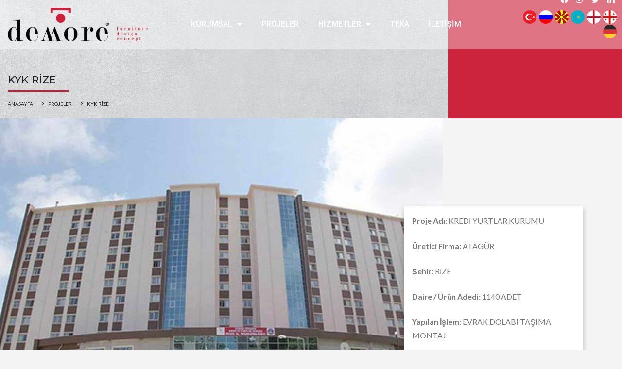

--- FILE ---
content_type: text/html; charset=UTF-8
request_url: https://www.demore.com.tr/2022/10/19/kyk-rize/
body_size: 19717
content:
<!DOCTYPE html>
<html lang="tr">
<head>
	<meta charset="UTF-8">
	<link rel="profile" href="https://gmpg.org/xfn/11">
	<title>KYK RİZE &#8211; Demore</title>
<meta name='robots' content='max-image-preview:large' />
<meta name="viewport" content="width=device-width, initial-scale=1"><link rel="alternate" type="application/rss+xml" title="Demore &raquo; akışı" href="https://www.demore.com.tr/feed/" />
<link rel="alternate" type="application/rss+xml" title="Demore &raquo; yorum akışı" href="https://www.demore.com.tr/comments/feed/" />
<link rel="alternate" type="application/rss+xml" title="Demore &raquo; KYK RİZE yorum akışı" href="https://www.demore.com.tr/2022/10/19/kyk-rize/feed/" />
<link rel="alternate" title="oEmbed (JSON)" type="application/json+oembed" href="https://www.demore.com.tr/wp-json/oembed/1.0/embed?url=https%3A%2F%2Fwww.demore.com.tr%2F2022%2F10%2F19%2Fkyk-rize%2F" />
<link rel="alternate" title="oEmbed (XML)" type="text/xml+oembed" href="https://www.demore.com.tr/wp-json/oembed/1.0/embed?url=https%3A%2F%2Fwww.demore.com.tr%2F2022%2F10%2F19%2Fkyk-rize%2F&#038;format=xml" />
<style id='wp-img-auto-sizes-contain-inline-css'>
img:is([sizes=auto i],[sizes^="auto," i]){contain-intrinsic-size:3000px 1500px}
/*# sourceURL=wp-img-auto-sizes-contain-inline-css */
</style>
<link rel='stylesheet' id='elementor-frontend-css' href='https://www.demore.com.tr/wp-content/plugins/elementor/assets/css/frontend-lite.min.css?ver=3.16.5' media='all' />
<link rel='stylesheet' id='elementor-post-445-css' href='https://www.demore.com.tr/wp-content/uploads/elementor/css/post-445.css?ver=1739441974' media='all' />
<link rel='stylesheet' id='font-awesome-5-all-css' href='https://www.demore.com.tr/wp-content/plugins/elementor/assets/lib/font-awesome/css/all.min.css?ver=3.16.5' media='all' />
<link rel='stylesheet' id='font-awesome-4-shim-css' href='https://www.demore.com.tr/wp-content/plugins/elementor/assets/lib/font-awesome/css/v4-shims.min.css?ver=3.16.5' media='all' />
<link rel='stylesheet' id='elementor-post-451-css' href='https://www.demore.com.tr/wp-content/uploads/elementor/css/post-451.css?ver=1696948924' media='all' />
<link rel='stylesheet' id='bdt-uikit-css' href='https://www.demore.com.tr/wp-content/plugins/bdthemes-element-pack/assets/css/bdt-uikit.css?ver=3.15.1' media='all' />
<link rel='stylesheet' id='ep-helper-css' href='https://www.demore.com.tr/wp-content/plugins/bdthemes-element-pack/assets/css/ep-helper.css?ver=6.7.0' media='all' />
<style id='wp-emoji-styles-inline-css'>

	img.wp-smiley, img.emoji {
		display: inline !important;
		border: none !important;
		box-shadow: none !important;
		height: 1em !important;
		width: 1em !important;
		margin: 0 0.07em !important;
		vertical-align: -0.1em !important;
		background: none !important;
		padding: 0 !important;
	}
/*# sourceURL=wp-emoji-styles-inline-css */
</style>
<link rel='stylesheet' id='wp-block-library-css' href='https://www.demore.com.tr/wp-includes/css/dist/block-library/style.min.css?ver=6.9' media='all' />
<style id='global-styles-inline-css'>
:root{--wp--preset--aspect-ratio--square: 1;--wp--preset--aspect-ratio--4-3: 4/3;--wp--preset--aspect-ratio--3-4: 3/4;--wp--preset--aspect-ratio--3-2: 3/2;--wp--preset--aspect-ratio--2-3: 2/3;--wp--preset--aspect-ratio--16-9: 16/9;--wp--preset--aspect-ratio--9-16: 9/16;--wp--preset--color--black: #000000;--wp--preset--color--cyan-bluish-gray: #abb8c3;--wp--preset--color--white: #ffffff;--wp--preset--color--pale-pink: #f78da7;--wp--preset--color--vivid-red: #cf2e2e;--wp--preset--color--luminous-vivid-orange: #ff6900;--wp--preset--color--luminous-vivid-amber: #fcb900;--wp--preset--color--light-green-cyan: #7bdcb5;--wp--preset--color--vivid-green-cyan: #00d084;--wp--preset--color--pale-cyan-blue: #8ed1fc;--wp--preset--color--vivid-cyan-blue: #0693e3;--wp--preset--color--vivid-purple: #9b51e0;--wp--preset--color--contrast: var(--contrast);--wp--preset--color--contrast-2: var(--contrast-2);--wp--preset--color--contrast-3: var(--contrast-3);--wp--preset--color--base: var(--base);--wp--preset--color--base-2: var(--base-2);--wp--preset--color--base-3: var(--base-3);--wp--preset--color--accent: var(--accent);--wp--preset--gradient--vivid-cyan-blue-to-vivid-purple: linear-gradient(135deg,rgb(6,147,227) 0%,rgb(155,81,224) 100%);--wp--preset--gradient--light-green-cyan-to-vivid-green-cyan: linear-gradient(135deg,rgb(122,220,180) 0%,rgb(0,208,130) 100%);--wp--preset--gradient--luminous-vivid-amber-to-luminous-vivid-orange: linear-gradient(135deg,rgb(252,185,0) 0%,rgb(255,105,0) 100%);--wp--preset--gradient--luminous-vivid-orange-to-vivid-red: linear-gradient(135deg,rgb(255,105,0) 0%,rgb(207,46,46) 100%);--wp--preset--gradient--very-light-gray-to-cyan-bluish-gray: linear-gradient(135deg,rgb(238,238,238) 0%,rgb(169,184,195) 100%);--wp--preset--gradient--cool-to-warm-spectrum: linear-gradient(135deg,rgb(74,234,220) 0%,rgb(151,120,209) 20%,rgb(207,42,186) 40%,rgb(238,44,130) 60%,rgb(251,105,98) 80%,rgb(254,248,76) 100%);--wp--preset--gradient--blush-light-purple: linear-gradient(135deg,rgb(255,206,236) 0%,rgb(152,150,240) 100%);--wp--preset--gradient--blush-bordeaux: linear-gradient(135deg,rgb(254,205,165) 0%,rgb(254,45,45) 50%,rgb(107,0,62) 100%);--wp--preset--gradient--luminous-dusk: linear-gradient(135deg,rgb(255,203,112) 0%,rgb(199,81,192) 50%,rgb(65,88,208) 100%);--wp--preset--gradient--pale-ocean: linear-gradient(135deg,rgb(255,245,203) 0%,rgb(182,227,212) 50%,rgb(51,167,181) 100%);--wp--preset--gradient--electric-grass: linear-gradient(135deg,rgb(202,248,128) 0%,rgb(113,206,126) 100%);--wp--preset--gradient--midnight: linear-gradient(135deg,rgb(2,3,129) 0%,rgb(40,116,252) 100%);--wp--preset--font-size--small: 13px;--wp--preset--font-size--medium: 20px;--wp--preset--font-size--large: 36px;--wp--preset--font-size--x-large: 42px;--wp--preset--spacing--20: 0.44rem;--wp--preset--spacing--30: 0.67rem;--wp--preset--spacing--40: 1rem;--wp--preset--spacing--50: 1.5rem;--wp--preset--spacing--60: 2.25rem;--wp--preset--spacing--70: 3.38rem;--wp--preset--spacing--80: 5.06rem;--wp--preset--shadow--natural: 6px 6px 9px rgba(0, 0, 0, 0.2);--wp--preset--shadow--deep: 12px 12px 50px rgba(0, 0, 0, 0.4);--wp--preset--shadow--sharp: 6px 6px 0px rgba(0, 0, 0, 0.2);--wp--preset--shadow--outlined: 6px 6px 0px -3px rgb(255, 255, 255), 6px 6px rgb(0, 0, 0);--wp--preset--shadow--crisp: 6px 6px 0px rgb(0, 0, 0);}:where(.is-layout-flex){gap: 0.5em;}:where(.is-layout-grid){gap: 0.5em;}body .is-layout-flex{display: flex;}.is-layout-flex{flex-wrap: wrap;align-items: center;}.is-layout-flex > :is(*, div){margin: 0;}body .is-layout-grid{display: grid;}.is-layout-grid > :is(*, div){margin: 0;}:where(.wp-block-columns.is-layout-flex){gap: 2em;}:where(.wp-block-columns.is-layout-grid){gap: 2em;}:where(.wp-block-post-template.is-layout-flex){gap: 1.25em;}:where(.wp-block-post-template.is-layout-grid){gap: 1.25em;}.has-black-color{color: var(--wp--preset--color--black) !important;}.has-cyan-bluish-gray-color{color: var(--wp--preset--color--cyan-bluish-gray) !important;}.has-white-color{color: var(--wp--preset--color--white) !important;}.has-pale-pink-color{color: var(--wp--preset--color--pale-pink) !important;}.has-vivid-red-color{color: var(--wp--preset--color--vivid-red) !important;}.has-luminous-vivid-orange-color{color: var(--wp--preset--color--luminous-vivid-orange) !important;}.has-luminous-vivid-amber-color{color: var(--wp--preset--color--luminous-vivid-amber) !important;}.has-light-green-cyan-color{color: var(--wp--preset--color--light-green-cyan) !important;}.has-vivid-green-cyan-color{color: var(--wp--preset--color--vivid-green-cyan) !important;}.has-pale-cyan-blue-color{color: var(--wp--preset--color--pale-cyan-blue) !important;}.has-vivid-cyan-blue-color{color: var(--wp--preset--color--vivid-cyan-blue) !important;}.has-vivid-purple-color{color: var(--wp--preset--color--vivid-purple) !important;}.has-black-background-color{background-color: var(--wp--preset--color--black) !important;}.has-cyan-bluish-gray-background-color{background-color: var(--wp--preset--color--cyan-bluish-gray) !important;}.has-white-background-color{background-color: var(--wp--preset--color--white) !important;}.has-pale-pink-background-color{background-color: var(--wp--preset--color--pale-pink) !important;}.has-vivid-red-background-color{background-color: var(--wp--preset--color--vivid-red) !important;}.has-luminous-vivid-orange-background-color{background-color: var(--wp--preset--color--luminous-vivid-orange) !important;}.has-luminous-vivid-amber-background-color{background-color: var(--wp--preset--color--luminous-vivid-amber) !important;}.has-light-green-cyan-background-color{background-color: var(--wp--preset--color--light-green-cyan) !important;}.has-vivid-green-cyan-background-color{background-color: var(--wp--preset--color--vivid-green-cyan) !important;}.has-pale-cyan-blue-background-color{background-color: var(--wp--preset--color--pale-cyan-blue) !important;}.has-vivid-cyan-blue-background-color{background-color: var(--wp--preset--color--vivid-cyan-blue) !important;}.has-vivid-purple-background-color{background-color: var(--wp--preset--color--vivid-purple) !important;}.has-black-border-color{border-color: var(--wp--preset--color--black) !important;}.has-cyan-bluish-gray-border-color{border-color: var(--wp--preset--color--cyan-bluish-gray) !important;}.has-white-border-color{border-color: var(--wp--preset--color--white) !important;}.has-pale-pink-border-color{border-color: var(--wp--preset--color--pale-pink) !important;}.has-vivid-red-border-color{border-color: var(--wp--preset--color--vivid-red) !important;}.has-luminous-vivid-orange-border-color{border-color: var(--wp--preset--color--luminous-vivid-orange) !important;}.has-luminous-vivid-amber-border-color{border-color: var(--wp--preset--color--luminous-vivid-amber) !important;}.has-light-green-cyan-border-color{border-color: var(--wp--preset--color--light-green-cyan) !important;}.has-vivid-green-cyan-border-color{border-color: var(--wp--preset--color--vivid-green-cyan) !important;}.has-pale-cyan-blue-border-color{border-color: var(--wp--preset--color--pale-cyan-blue) !important;}.has-vivid-cyan-blue-border-color{border-color: var(--wp--preset--color--vivid-cyan-blue) !important;}.has-vivid-purple-border-color{border-color: var(--wp--preset--color--vivid-purple) !important;}.has-vivid-cyan-blue-to-vivid-purple-gradient-background{background: var(--wp--preset--gradient--vivid-cyan-blue-to-vivid-purple) !important;}.has-light-green-cyan-to-vivid-green-cyan-gradient-background{background: var(--wp--preset--gradient--light-green-cyan-to-vivid-green-cyan) !important;}.has-luminous-vivid-amber-to-luminous-vivid-orange-gradient-background{background: var(--wp--preset--gradient--luminous-vivid-amber-to-luminous-vivid-orange) !important;}.has-luminous-vivid-orange-to-vivid-red-gradient-background{background: var(--wp--preset--gradient--luminous-vivid-orange-to-vivid-red) !important;}.has-very-light-gray-to-cyan-bluish-gray-gradient-background{background: var(--wp--preset--gradient--very-light-gray-to-cyan-bluish-gray) !important;}.has-cool-to-warm-spectrum-gradient-background{background: var(--wp--preset--gradient--cool-to-warm-spectrum) !important;}.has-blush-light-purple-gradient-background{background: var(--wp--preset--gradient--blush-light-purple) !important;}.has-blush-bordeaux-gradient-background{background: var(--wp--preset--gradient--blush-bordeaux) !important;}.has-luminous-dusk-gradient-background{background: var(--wp--preset--gradient--luminous-dusk) !important;}.has-pale-ocean-gradient-background{background: var(--wp--preset--gradient--pale-ocean) !important;}.has-electric-grass-gradient-background{background: var(--wp--preset--gradient--electric-grass) !important;}.has-midnight-gradient-background{background: var(--wp--preset--gradient--midnight) !important;}.has-small-font-size{font-size: var(--wp--preset--font-size--small) !important;}.has-medium-font-size{font-size: var(--wp--preset--font-size--medium) !important;}.has-large-font-size{font-size: var(--wp--preset--font-size--large) !important;}.has-x-large-font-size{font-size: var(--wp--preset--font-size--x-large) !important;}
/*# sourceURL=global-styles-inline-css */
</style>

<style id='classic-theme-styles-inline-css'>
/*! This file is auto-generated */
.wp-block-button__link{color:#fff;background-color:#32373c;border-radius:9999px;box-shadow:none;text-decoration:none;padding:calc(.667em + 2px) calc(1.333em + 2px);font-size:1.125em}.wp-block-file__button{background:#32373c;color:#fff;text-decoration:none}
/*# sourceURL=/wp-includes/css/classic-themes.min.css */
</style>
<link rel='stylesheet' id='sr7css-css' href='//www.demore.com.tr/wp-content/plugins/9RAJ0RpKLWKR-revslider6728n/public/css/sr7.css?ver=6.7.28' media='all' />
<link rel='stylesheet' id='generate-comments-css' href='https://www.demore.com.tr/wp-content/themes/generatepress/assets/css/components/comments.min.css?ver=3.1.3' media='all' />
<link rel='stylesheet' id='generate-style-css' href='https://www.demore.com.tr/wp-content/themes/generatepress/assets/css/main.min.css?ver=3.1.3' media='all' />
<style id='generate-style-inline-css'>
body{background-color:var(--base-2);color:var(--contrast);}a{color:var(--accent);}a{text-decoration:underline;}.entry-title a, .site-branding a, a.button, .wp-block-button__link, .main-navigation a{text-decoration:none;}a:hover, a:focus, a:active{color:var(--contrast);}.wp-block-group__inner-container{max-width:1200px;margin-left:auto;margin-right:auto;}:root{--contrast:#222222;--contrast-2:#575760;--contrast-3:#b2b2be;--base:#f0f0f0;--base-2:#f7f8f9;--base-3:#ffffff;--accent:#1e73be;}.has-contrast-color{color:#222222;}.has-contrast-background-color{background-color:#222222;}.has-contrast-2-color{color:#575760;}.has-contrast-2-background-color{background-color:#575760;}.has-contrast-3-color{color:#b2b2be;}.has-contrast-3-background-color{background-color:#b2b2be;}.has-base-color{color:#f0f0f0;}.has-base-background-color{background-color:#f0f0f0;}.has-base-2-color{color:#f7f8f9;}.has-base-2-background-color{background-color:#f7f8f9;}.has-base-3-color{color:#ffffff;}.has-base-3-background-color{background-color:#ffffff;}.has-accent-color{color:#1e73be;}.has-accent-background-color{background-color:#1e73be;}.top-bar{background-color:#636363;color:#ffffff;}.top-bar a{color:#ffffff;}.top-bar a:hover{color:#303030;}.site-header{background-color:var(--base-3);}.main-title a,.main-title a:hover{color:var(--contrast);}.site-description{color:var(--contrast-2);}.mobile-menu-control-wrapper .menu-toggle,.mobile-menu-control-wrapper .menu-toggle:hover,.mobile-menu-control-wrapper .menu-toggle:focus,.has-inline-mobile-toggle #site-navigation.toggled{background-color:rgba(0, 0, 0, 0.02);}.main-navigation,.main-navigation ul ul{background-color:var(--base-3);}.main-navigation .main-nav ul li a, .main-navigation .menu-toggle, .main-navigation .menu-bar-items{color:var(--contrast);}.main-navigation .main-nav ul li:not([class*="current-menu-"]):hover > a, .main-navigation .main-nav ul li:not([class*="current-menu-"]):focus > a, .main-navigation .main-nav ul li.sfHover:not([class*="current-menu-"]) > a, .main-navigation .menu-bar-item:hover > a, .main-navigation .menu-bar-item.sfHover > a{color:var(--accent);}button.menu-toggle:hover,button.menu-toggle:focus{color:var(--contrast);}.main-navigation .main-nav ul li[class*="current-menu-"] > a{color:var(--accent);}.navigation-search input[type="search"],.navigation-search input[type="search"]:active, .navigation-search input[type="search"]:focus, .main-navigation .main-nav ul li.search-item.active > a, .main-navigation .menu-bar-items .search-item.active > a{color:var(--accent);}.main-navigation ul ul{background-color:var(--base);}.separate-containers .inside-article, .separate-containers .comments-area, .separate-containers .page-header, .one-container .container, .separate-containers .paging-navigation, .inside-page-header{background-color:var(--base-3);}.entry-title a{color:var(--contrast);}.entry-title a:hover{color:var(--contrast-2);}.entry-meta{color:var(--contrast-2);}.sidebar .widget{background-color:var(--base-3);}.footer-widgets{background-color:var(--base-3);}.site-info{background-color:var(--base-3);}input[type="text"],input[type="email"],input[type="url"],input[type="password"],input[type="search"],input[type="tel"],input[type="number"],textarea,select{color:var(--contrast);background-color:var(--base-2);border-color:var(--base);}input[type="text"]:focus,input[type="email"]:focus,input[type="url"]:focus,input[type="password"]:focus,input[type="search"]:focus,input[type="tel"]:focus,input[type="number"]:focus,textarea:focus,select:focus{color:var(--contrast);background-color:var(--base-2);border-color:var(--contrast-3);}button,html input[type="button"],input[type="reset"],input[type="submit"],a.button,a.wp-block-button__link:not(.has-background){color:#ffffff;background-color:#55555e;}button:hover,html input[type="button"]:hover,input[type="reset"]:hover,input[type="submit"]:hover,a.button:hover,button:focus,html input[type="button"]:focus,input[type="reset"]:focus,input[type="submit"]:focus,a.button:focus,a.wp-block-button__link:not(.has-background):active,a.wp-block-button__link:not(.has-background):focus,a.wp-block-button__link:not(.has-background):hover{color:#ffffff;background-color:#3f4047;}a.generate-back-to-top{background-color:rgba( 0,0,0,0.4 );color:#ffffff;}a.generate-back-to-top:hover,a.generate-back-to-top:focus{background-color:rgba( 0,0,0,0.6 );color:#ffffff;}@media (max-width:768px){.main-navigation .menu-bar-item:hover > a, .main-navigation .menu-bar-item.sfHover > a{background:none;color:var(--contrast);}}.nav-below-header .main-navigation .inside-navigation.grid-container, .nav-above-header .main-navigation .inside-navigation.grid-container{padding:0px 20px 0px 20px;}.site-main .wp-block-group__inner-container{padding:40px;}.separate-containers .paging-navigation{padding-top:20px;padding-bottom:20px;}.entry-content .alignwide, body:not(.no-sidebar) .entry-content .alignfull{margin-left:-40px;width:calc(100% + 80px);max-width:calc(100% + 80px);}.rtl .menu-item-has-children .dropdown-menu-toggle{padding-left:20px;}.rtl .main-navigation .main-nav ul li.menu-item-has-children > a{padding-right:20px;}@media (max-width:768px){.separate-containers .inside-article, .separate-containers .comments-area, .separate-containers .page-header, .separate-containers .paging-navigation, .one-container .site-content, .inside-page-header{padding:30px;}.site-main .wp-block-group__inner-container{padding:30px;}.inside-top-bar{padding-right:30px;padding-left:30px;}.inside-header{padding-right:30px;padding-left:30px;}.widget-area .widget{padding-top:30px;padding-right:30px;padding-bottom:30px;padding-left:30px;}.footer-widgets-container{padding-top:30px;padding-right:30px;padding-bottom:30px;padding-left:30px;}.inside-site-info{padding-right:30px;padding-left:30px;}.entry-content .alignwide, body:not(.no-sidebar) .entry-content .alignfull{margin-left:-30px;width:calc(100% + 60px);max-width:calc(100% + 60px);}.one-container .site-main .paging-navigation{margin-bottom:20px;}}/* End cached CSS */.is-right-sidebar{width:30%;}.is-left-sidebar{width:30%;}.site-content .content-area{width:70%;}@media (max-width:768px){.main-navigation .menu-toggle,.sidebar-nav-mobile:not(#sticky-placeholder){display:block;}.main-navigation ul,.gen-sidebar-nav,.main-navigation:not(.slideout-navigation):not(.toggled) .main-nav > ul,.has-inline-mobile-toggle #site-navigation .inside-navigation > *:not(.navigation-search):not(.main-nav){display:none;}.nav-align-right .inside-navigation,.nav-align-center .inside-navigation{justify-content:space-between;}.has-inline-mobile-toggle .mobile-menu-control-wrapper{display:flex;flex-wrap:wrap;}.has-inline-mobile-toggle .inside-header{flex-direction:row;text-align:left;flex-wrap:wrap;}.has-inline-mobile-toggle .header-widget,.has-inline-mobile-toggle #site-navigation{flex-basis:100%;}.nav-float-left .has-inline-mobile-toggle #site-navigation{order:10;}}
.elementor-template-full-width .site-content{display:block;}
/*# sourceURL=generate-style-inline-css */
</style>
<link rel='stylesheet' id='elementor-icons-ekiticons-css' href='https://www.demore.com.tr/wp-content/plugins/elementskit-lite/modules/elementskit-icon-pack/assets/css/ekiticons.css?ver=2.7.4' media='all' />
<link rel='stylesheet' id='elementor-icons-css' href='https://www.demore.com.tr/wp-content/plugins/elementor/assets/lib/eicons/css/elementor-icons.min.css?ver=5.23.0' media='all' />
<link rel='stylesheet' id='swiper-css' href='https://www.demore.com.tr/wp-content/plugins/elementor/assets/lib/swiper/css/swiper.min.css?ver=5.3.6' media='all' />
<link rel='stylesheet' id='elementor-post-9-css' href='https://www.demore.com.tr/wp-content/uploads/elementor/css/post-9.css?ver=1696948924' media='all' />
<link rel='stylesheet' id='elementor-pro-css' href='https://www.demore.com.tr/wp-content/plugins/elementor-pro/assets/css/frontend-lite.min.css?ver=3.7.7' media='all' />
<link rel='stylesheet' id='elementor-post-758-css' href='https://www.demore.com.tr/wp-content/uploads/elementor/css/post-758.css?ver=1697363796' media='all' />
<link rel='stylesheet' id='ekit-widget-styles-css' href='https://www.demore.com.tr/wp-content/plugins/elementskit-lite/widgets/init/assets/css/widget-styles.css?ver=2.7.4' media='all' />
<link rel='stylesheet' id='ekit-responsive-css' href='https://www.demore.com.tr/wp-content/plugins/elementskit-lite/widgets/init/assets/css/responsive.css?ver=2.7.4' media='all' />
<link rel='stylesheet' id='google-fonts-1-css' href='https://fonts.googleapis.com/css?family=Roboto%3A100%2C100italic%2C200%2C200italic%2C300%2C300italic%2C400%2C400italic%2C500%2C500italic%2C600%2C600italic%2C700%2C700italic%2C800%2C800italic%2C900%2C900italic%7CMontserrat%3A100%2C100italic%2C200%2C200italic%2C300%2C300italic%2C400%2C400italic%2C500%2C500italic%2C600%2C600italic%2C700%2C700italic%2C800%2C800italic%2C900%2C900italic%7CLato%3A100%2C100italic%2C200%2C200italic%2C300%2C300italic%2C400%2C400italic%2C500%2C500italic%2C600%2C600italic%2C700%2C700italic%2C800%2C800italic%2C900%2C900italic&#038;display=auto&#038;subset=latin-ext&#038;ver=6.9' media='all' />
<link rel='stylesheet' id='elementor-icons-shared-0-css' href='https://www.demore.com.tr/wp-content/plugins/elementor/assets/lib/font-awesome/css/fontawesome.min.css?ver=5.15.3' media='all' />
<link rel='stylesheet' id='elementor-icons-fa-solid-css' href='https://www.demore.com.tr/wp-content/plugins/elementor/assets/lib/font-awesome/css/solid.min.css?ver=5.15.3' media='all' />
<link rel='stylesheet' id='elementor-icons-fa-brands-css' href='https://www.demore.com.tr/wp-content/plugins/elementor/assets/lib/font-awesome/css/brands.min.css?ver=5.15.3' media='all' />
<link rel="preconnect" href="https://fonts.gstatic.com/" crossorigin><script src="https://www.demore.com.tr/wp-content/plugins/elementor/assets/lib/font-awesome/js/v4-shims.min.js?ver=3.16.5" id="font-awesome-4-shim-js"></script>
<script src="//www.demore.com.tr/wp-content/plugins/9RAJ0RpKLWKR-revslider6728n/public/js/libs/tptools.js?ver=6.7.28" id="tp-tools-js" async data-wp-strategy="async"></script>
<script src="//www.demore.com.tr/wp-content/plugins/9RAJ0RpKLWKR-revslider6728n/public/js/sr7.js?ver=6.7.28" id="sr7-js" async data-wp-strategy="async"></script>
<script src="https://www.demore.com.tr/wp-includes/js/jquery/jquery.min.js?ver=3.7.1" id="jquery-core-js"></script>
<script src="https://www.demore.com.tr/wp-includes/js/jquery/jquery-migrate.min.js?ver=3.4.1" id="jquery-migrate-js"></script>
<link rel="https://api.w.org/" href="https://www.demore.com.tr/wp-json/" /><link rel="alternate" title="JSON" type="application/json" href="https://www.demore.com.tr/wp-json/wp/v2/posts/758" /><link rel="EditURI" type="application/rsd+xml" title="RSD" href="https://www.demore.com.tr/xmlrpc.php?rsd" />
<meta name="generator" content="WordPress 6.9" />
<link rel="canonical" href="https://www.demore.com.tr/2022/10/19/kyk-rize/" />
<link rel='shortlink' href='https://www.demore.com.tr/?p=758' />
<link rel="pingback" href="https://www.demore.com.tr/xmlrpc.php">
<meta name="generator" content="Elementor 3.16.5; features: e_dom_optimization, e_optimized_assets_loading, e_optimized_css_loading, additional_custom_breakpoints; settings: css_print_method-external, google_font-enabled, font_display-auto">
<link rel="preconnect" href="https://fonts.googleapis.com">
<link rel="preconnect" href="https://fonts.gstatic.com/" crossorigin>
<meta name="generator" content="Powered by Slider Revolution 6.7.28 - responsive, Mobile-Friendly Slider Plugin for WordPress with comfortable drag and drop interface." />
<link rel="icon" href="https://www.demore.com.tr/wp-content/uploads/2022/10/fav.png" sizes="32x32" />
<link rel="icon" href="https://www.demore.com.tr/wp-content/uploads/2022/10/fav.png" sizes="192x192" />
<link rel="apple-touch-icon" href="https://www.demore.com.tr/wp-content/uploads/2022/10/fav.png" />
<meta name="msapplication-TileImage" content="https://www.demore.com.tr/wp-content/uploads/2022/10/fav.png" />
<script>
	window._tpt			??= {};
	window.SR7			??= {};
	_tpt.R				??= {};
	_tpt.R.fonts		??= {};
	_tpt.R.fonts.customFonts??= {};
	SR7.devMode			=  false;
	SR7.F 				??= {};
	SR7.G				??= {};
	SR7.LIB				??= {};
	SR7.E				??= {};
	SR7.E.gAddons		??= {};
	SR7.E.php 			??= {};
	SR7.E.nonce			= '5c6243accb';
	SR7.E.ajaxurl		= 'https://www.demore.com.tr/wp-admin/admin-ajax.php';
	SR7.E.resturl		= 'https://www.demore.com.tr/wp-json/';
	SR7.E.slug_path		= '9RAJ0RpKLWKR-revslider6728n/revslider.php';
	SR7.E.slug			= 'revslider';
	SR7.E.plugin_url	= 'https://www.demore.com.tr/wp-content/plugins/9RAJ0RpKLWKR-revslider6728n/';
	SR7.E.wp_plugin_url = 'https://www.demore.com.tr/wp-content/plugins/';
	SR7.E.revision		= '6.7.28';
	SR7.E.fontBaseUrl	= '';
	SR7.G.breakPoints 	= [1240,1024,778,480];
	SR7.E.modules 		= ['module','page','slide','layer','draw','animate','srtools','canvas','defaults','carousel','navigation','media','modifiers','migration'];
	SR7.E.libs 			= ['WEBGL'];
	SR7.E.css 			= ['csslp','cssbtns','cssfilters','cssnav','cssmedia'];
	SR7.E.resources		= {};
	SR7.JSON			??= {};
/*! Slider Revolution 7.0 - Page Processor */
!function(){"use strict";window.SR7??={},window._tpt??={},SR7.version="Slider Revolution 6.7.16",_tpt.getWinDim=function(t){_tpt.screenHeightWithUrlBar??=window.innerHeight;let e=SR7.F?.modal?.visible&&SR7.M[SR7.F.module.getIdByAlias(SR7.F.modal.requested)];_tpt.scrollBar=window.innerWidth!==document.documentElement.clientWidth||e&&window.innerWidth!==e.c.module.clientWidth,_tpt.winW=window.innerWidth-(_tpt.scrollBar||"prepare"==t?_tpt.scrollBarW??_tpt.mesureScrollBar():0),_tpt.winH=window.innerHeight,_tpt.winWAll=document.documentElement.clientWidth},_tpt.getResponsiveLevel=function(t,e){SR7.M[e];return _tpt.closestGE(t,_tpt.winWAll)},_tpt.mesureScrollBar=function(){let t=document.createElement("div");return t.className="RSscrollbar-measure",t.style.width="100px",t.style.height="100px",t.style.overflow="scroll",t.style.position="absolute",t.style.top="-9999px",document.body.appendChild(t),_tpt.scrollBarW=t.offsetWidth-t.clientWidth,document.body.removeChild(t),_tpt.scrollBarW},_tpt.loadCSS=async function(t,e,s){return s?_tpt.R.fonts.required[e].status=1:(_tpt.R[e]??={},_tpt.R[e].status=1),new Promise(((n,i)=>{if(_tpt.isStylesheetLoaded(t))s?_tpt.R.fonts.required[e].status=2:_tpt.R[e].status=2,n();else{const o=document.createElement("link");o.rel="stylesheet";let l="text",r="css";o["type"]=l+"/"+r,o.href=t,o.onload=()=>{s?_tpt.R.fonts.required[e].status=2:_tpt.R[e].status=2,n()},o.onerror=()=>{s?_tpt.R.fonts.required[e].status=3:_tpt.R[e].status=3,i(new Error(`Failed to load CSS: ${t}`))},document.head.appendChild(o)}}))},_tpt.addContainer=function(t){const{tag:e="div",id:s,class:n,datas:i,textContent:o,iHTML:l}=t,r=document.createElement(e);if(s&&""!==s&&(r.id=s),n&&""!==n&&(r.className=n),i)for(const[t,e]of Object.entries(i))"style"==t?r.style.cssText=e:r.setAttribute(`data-${t}`,e);return o&&(r.textContent=o),l&&(r.innerHTML=l),r},_tpt.collector=function(){return{fragment:new DocumentFragment,add(t){var e=_tpt.addContainer(t);return this.fragment.appendChild(e),e},append(t){t.appendChild(this.fragment)}}},_tpt.isStylesheetLoaded=function(t){let e=t.split("?")[0];return Array.from(document.querySelectorAll('link[rel="stylesheet"], link[rel="preload"]')).some((t=>t.href.split("?")[0]===e))},_tpt.preloader={requests:new Map,preloaderTemplates:new Map,show:function(t,e){if(!e||!t)return;const{type:s,color:n}=e;if(s<0||"off"==s)return;const i=`preloader_${s}`;let o=this.preloaderTemplates.get(i);o||(o=this.build(s,n),this.preloaderTemplates.set(i,o)),this.requests.has(t)||this.requests.set(t,{count:0});const l=this.requests.get(t);clearTimeout(l.timer),l.count++,1===l.count&&(l.timer=setTimeout((()=>{l.preloaderClone=o.cloneNode(!0),l.anim&&l.anim.kill(),void 0!==_tpt.gsap?l.anim=_tpt.gsap.fromTo(l.preloaderClone,1,{opacity:0},{opacity:1}):l.preloaderClone.classList.add("sr7-fade-in"),t.appendChild(l.preloaderClone)}),150))},hide:function(t){if(!this.requests.has(t))return;const e=this.requests.get(t);e.count--,e.count<0&&(e.count=0),e.anim&&e.anim.kill(),0===e.count&&(clearTimeout(e.timer),e.preloaderClone&&(e.preloaderClone.classList.remove("sr7-fade-in"),e.anim=_tpt.gsap.to(e.preloaderClone,.3,{opacity:0,onComplete:function(){e.preloaderClone.remove()}})))},state:function(t){if(!this.requests.has(t))return!1;return this.requests.get(t).count>0},build:(t,e="#ffffff",s="")=>{if(t<0||"off"===t)return null;const n=parseInt(t);if(t="prlt"+n,isNaN(n))return null;if(_tpt.loadCSS(SR7.E.plugin_url+"public/css/preloaders/t"+n+".css","preloader_"+t),isNaN(n)||n<6){const i=`background-color:${e}`,o=1===n||2==n?i:"",l=3===n||4==n?i:"",r=_tpt.collector();["dot1","dot2","bounce1","bounce2","bounce3"].forEach((t=>r.add({tag:"div",class:t,datas:{style:l}})));const d=_tpt.addContainer({tag:"sr7-prl",class:`${t} ${s}`,datas:{style:o}});return r.append(d),d}{let i={};if(7===n){let t;e.startsWith("#")?(t=e.replace("#",""),t=`rgba(${parseInt(t.substring(0,2),16)}, ${parseInt(t.substring(2,4),16)}, ${parseInt(t.substring(4,6),16)}, `):e.startsWith("rgb")&&(t=e.slice(e.indexOf("(")+1,e.lastIndexOf(")")).split(",").map((t=>t.trim())),t=`rgba(${t[0]}, ${t[1]}, ${t[2]}, `),t&&(i.style=`border-top-color: ${t}0.65); border-bottom-color: ${t}0.15); border-left-color: ${t}0.65); border-right-color: ${t}0.15)`)}else 12===n&&(i.style=`background:${e}`);const o=[10,0,4,2,5,9,0,4,4,2][n-6],l=_tpt.collector(),r=l.add({tag:"div",class:"sr7-prl-inner",datas:i});Array.from({length:o}).forEach((()=>r.appendChild(l.add({tag:"span",datas:{style:`background:${e}`}}))));const d=_tpt.addContainer({tag:"sr7-prl",class:`${t} ${s}`});return l.append(d),d}}},SR7.preLoader={show:(t,e)=>{"off"!==(SR7.M[t]?.settings?.pLoader?.type??"off")&&_tpt.preloader.show(e||SR7.M[t].c.module,SR7.M[t]?.settings?.pLoader??{color:"#fff",type:10})},hide:(t,e)=>{"off"!==(SR7.M[t]?.settings?.pLoader?.type??"off")&&_tpt.preloader.hide(e||SR7.M[t].c.module)},state:(t,e)=>_tpt.preloader.state(e||SR7.M[t].c.module)},_tpt.prepareModuleHeight=function(t){window.SR7.M??={},window.SR7.M[t.id]??={},"ignore"==t.googleFont&&(SR7.E.ignoreGoogleFont=!0);let e=window.SR7.M[t.id];if(null==_tpt.scrollBarW&&_tpt.mesureScrollBar(),e.c??={},e.states??={},e.settings??={},e.settings.size??={},t.fixed&&(e.settings.fixed=!0),e.c.module=document.getElementById(t.id),e.c.adjuster=e.c.module.getElementsByTagName("sr7-adjuster")[0],e.c.content=e.c.module.getElementsByTagName("sr7-content")[0],"carousel"==t.type&&(e.c.carousel=e.c.content.getElementsByTagName("sr7-carousel")[0]),null==e.c.module||null==e.c.module)return;t.plType&&t.plColor&&(e.settings.pLoader={type:t.plType,color:t.plColor}),void 0===t.plType||"off"===t.plType||SR7.preLoader.state(t.id)&&SR7.preLoader.state(t.id,e.c.module)||SR7.preLoader.show(t.id,e.c.module),_tpt.winW||_tpt.getWinDim("prepare"),_tpt.getWinDim();let s=""+e.c.module.dataset?.modal;"modal"==s||"true"==s||"undefined"!==s&&"false"!==s||(e.settings.size.fullWidth=t.size.fullWidth,e.LEV??=_tpt.getResponsiveLevel(window.SR7.G.breakPoints,t.id),t.vpt=_tpt.fillArray(t.vpt,5),e.settings.vPort=t.vpt[e.LEV],void 0!==t.el&&"720"==t.el[4]&&t.gh[4]!==t.el[4]&&"960"==t.el[3]&&t.gh[3]!==t.el[3]&&"768"==t.el[2]&&t.gh[2]!==t.el[2]&&delete t.el,e.settings.size.height=null==t.el||null==t.el[e.LEV]||0==t.el[e.LEV]||"auto"==t.el[e.LEV]?_tpt.fillArray(t.gh,5,-1):_tpt.fillArray(t.el,5,-1),e.settings.size.width=_tpt.fillArray(t.gw,5,-1),e.settings.size.minHeight=_tpt.fillArray(t.mh??[0],5,-1),e.cacheSize={fullWidth:e.settings.size?.fullWidth,fullHeight:e.settings.size?.fullHeight},void 0!==t.off&&(t.off?.t&&(e.settings.size.m??={})&&(e.settings.size.m.t=t.off.t),t.off?.b&&(e.settings.size.m??={})&&(e.settings.size.m.b=t.off.b),t.off?.l&&(e.settings.size.p??={})&&(e.settings.size.p.l=t.off.l),t.off?.r&&(e.settings.size.p??={})&&(e.settings.size.p.r=t.off.r),e.offsetPrepared=!0),_tpt.updatePMHeight(t.id,t,!0))},_tpt.updatePMHeight=(t,e,s)=>{let n=SR7.M[t];var i=n.settings.size.fullWidth?_tpt.winW:n.c.module.parentNode.offsetWidth;i=0===i||isNaN(i)?_tpt.winW:i;let o=n.settings.size.width[n.LEV]||n.settings.size.width[n.LEV++]||n.settings.size.width[n.LEV--]||i,l=n.settings.size.height[n.LEV]||n.settings.size.height[n.LEV++]||n.settings.size.height[n.LEV--]||0,r=n.settings.size.minHeight[n.LEV]||n.settings.size.minHeight[n.LEV++]||n.settings.size.minHeight[n.LEV--]||0;if(l="auto"==l?0:l,l=parseInt(l),"carousel"!==e.type&&(i-=parseInt(e.onw??0)||0),n.MP=!n.settings.size.fullWidth&&i<o||_tpt.winW<o?Math.min(1,i/o):1,e.size.fullScreen||e.size.fullHeight){let t=parseInt(e.fho)||0,s=(""+e.fho).indexOf("%")>-1;e.newh=_tpt.winH-(s?_tpt.winH*t/100:t)}else e.newh=n.MP*Math.max(l,r);if(e.newh+=(parseInt(e.onh??0)||0)+(parseInt(e.carousel?.pt)||0)+(parseInt(e.carousel?.pb)||0),void 0!==e.slideduration&&(e.newh=Math.max(e.newh,parseInt(e.slideduration)/3)),e.shdw&&_tpt.buildShadow(e.id,e),n.c.adjuster.style.height=e.newh+"px",n.c.module.style.height=e.newh+"px",n.c.content.style.height=e.newh+"px",n.states.heightPrepared=!0,n.dims??={},n.dims.moduleRect=n.c.module.getBoundingClientRect(),n.c.content.style.left="-"+n.dims.moduleRect.left+"px",!n.settings.size.fullWidth)return s&&requestAnimationFrame((()=>{i!==n.c.module.parentNode.offsetWidth&&_tpt.updatePMHeight(e.id,e)})),void _tpt.bgStyle(e.id,e,window.innerWidth==_tpt.winW,!0);_tpt.bgStyle(e.id,e,window.innerWidth==_tpt.winW,!0),requestAnimationFrame((function(){s&&requestAnimationFrame((()=>{i!==n.c.module.parentNode.offsetWidth&&_tpt.updatePMHeight(e.id,e)}))})),n.earlyResizerFunction||(n.earlyResizerFunction=function(){requestAnimationFrame((function(){_tpt.getWinDim(),_tpt.moduleDefaults(e.id,e),_tpt.updateSlideBg(t,!0)}))},window.addEventListener("resize",n.earlyResizerFunction))},_tpt.buildShadow=function(t,e){let s=SR7.M[t];null==s.c.shadow&&(s.c.shadow=document.createElement("sr7-module-shadow"),s.c.shadow.classList.add("sr7-shdw-"+e.shdw),s.c.content.appendChild(s.c.shadow))},_tpt.bgStyle=async(t,e,s,n,i)=>{const o=SR7.M[t];if((e=e??o.settings).fixed&&!o.c.module.classList.contains("sr7-top-fixed")&&(o.c.module.classList.add("sr7-top-fixed"),o.c.module.style.position="fixed",o.c.module.style.width="100%",o.c.module.style.top="0px",o.c.module.style.left="0px",o.c.module.style.pointerEvents="none",o.c.module.style.zIndex=5e3,o.c.content.style.pointerEvents="none"),null==o.c.bgcanvas){let t=document.createElement("sr7-module-bg"),l=!1;if("string"==typeof e?.bg?.color&&e?.bg?.color.includes("{"))if(_tpt.gradient&&_tpt.gsap)e.bg.color=_tpt.gradient.convert(e.bg.color);else try{let t=JSON.parse(e.bg.color);(t?.orig||t?.string)&&(e.bg.color=JSON.parse(e.bg.color))}catch(t){return}let r="string"==typeof e?.bg?.color?e?.bg?.color||"transparent":e?.bg?.color?.string??e?.bg?.color?.orig??e?.bg?.color?.color??"transparent";if(t.style["background"+(String(r).includes("grad")?"":"Color")]=r,("transparent"!==r||i)&&(l=!0),o.offsetPrepared&&(t.style.visibility="hidden"),e?.bg?.image?.src&&(t.style.backgroundImage=`url(${e?.bg?.image.src})`,t.style.backgroundSize=""==(e.bg.image?.size??"")?"cover":e.bg.image.size,t.style.backgroundPosition=e.bg.image.position,t.style.backgroundRepeat=""==e.bg.image.repeat||null==e.bg.image.repeat?"no-repeat":e.bg.image.repeat,l=!0),!l)return;o.c.bgcanvas=t,e.size.fullWidth?t.style.width=_tpt.winW-(s&&_tpt.winH<document.body.offsetHeight?_tpt.scrollBarW:0)+"px":n&&(t.style.width=o.c.module.offsetWidth+"px"),e.sbt?.use?o.c.content.appendChild(o.c.bgcanvas):o.c.module.appendChild(o.c.bgcanvas)}o.c.bgcanvas.style.height=void 0!==e.newh?e.newh+"px":("carousel"==e.type?o.dims.module.h:o.dims.content.h)+"px",o.c.bgcanvas.style.left=!s&&e.sbt?.use||o.c.bgcanvas.closest("SR7-CONTENT")?"0px":"-"+(o?.dims?.moduleRect?.left??0)+"px"},_tpt.updateSlideBg=function(t,e){const s=SR7.M[t];let n=s.settings;s?.c?.bgcanvas&&(n.size.fullWidth?s.c.bgcanvas.style.width=_tpt.winW-(e&&_tpt.winH<document.body.offsetHeight?_tpt.scrollBarW:0)+"px":preparing&&(s.c.bgcanvas.style.width=s.c.module.offsetWidth+"px"))},_tpt.moduleDefaults=(t,e)=>{let s=SR7.M[t];null!=s&&null!=s.c&&null!=s.c.module&&(s.dims??={},s.dims.moduleRect=s.c.module.getBoundingClientRect(),s.c.content.style.left="-"+s.dims.moduleRect.left+"px",s.c.content.style.width=_tpt.winW-_tpt.scrollBarW+"px","carousel"==e.type&&(s.c.module.style.overflow="visible"),_tpt.bgStyle(t,e,window.innerWidth==_tpt.winW))},_tpt.getOffset=t=>{var e=t.getBoundingClientRect(),s=window.pageXOffset||document.documentElement.scrollLeft,n=window.pageYOffset||document.documentElement.scrollTop;return{top:e.top+n,left:e.left+s}},_tpt.fillArray=function(t,e){let s,n;t=Array.isArray(t)?t:[t];let i=Array(e),o=t.length;for(n=0;n<t.length;n++)i[n+(e-o)]=t[n],null==s&&"#"!==t[n]&&(s=t[n]);for(let t=0;t<e;t++)void 0!==i[t]&&"#"!=i[t]||(i[t]=s),s=i[t];return i},_tpt.closestGE=function(t,e){let s=Number.MAX_VALUE,n=-1;for(let i=0;i<t.length;i++)t[i]-1>=e&&t[i]-1-e<s&&(s=t[i]-1-e,n=i);return++n}}();</script>
		<style id="wp-custom-css">
			.katalog img{height:400px; object-fit:cover}

.elementskit-infobox{height:360px}

.referans img{height:500px; object-fit:cover}

.referans .elementor-widget-image,.katalog .elementor-widget-image{border:1px solid #d3d3d3;
background-color:#fff}

.bdt-ep-carousel-thumbnail img{height:190px;
object-fit:cover;}		</style>
		</head>

<body data-ocssl='1' class="wp-singular post-template post-template-elementor_header_footer single single-post postid-758 single-format-standard wp-custom-logo wp-embed-responsive wp-theme-generatepress right-sidebar nav-float-right separate-containers header-aligned-left dropdown-hover featured-image-active elementor-default elementor-template-full-width elementor-kit-9 elementor-page elementor-page-758 full-width-content" itemtype="https://schema.org/Blog" itemscope>
	<a class="screen-reader-text skip-link" href="#content" title="İçeriğe atla">İçeriğe atla</a><div class="ekit-template-content-markup ekit-template-content-header">		<div data-elementor-type="wp-post" data-elementor-id="445" class="elementor elementor-445">
									<section class="elementor-section elementor-top-section elementor-element elementor-element-dc7f33e elementor-hidden-desktop elementor-section-boxed elementor-section-height-default elementor-section-height-default" data-id="dc7f33e" data-element_type="section">
						<div class="elementor-container elementor-column-gap-default">
					<div class="elementor-column elementor-col-50 elementor-top-column elementor-element elementor-element-cc61dc7" data-id="cc61dc7" data-element_type="column">
			<div class="elementor-widget-wrap elementor-element-populated">
								<div class="elementor-element elementor-element-8524327 elementor-widget elementor-widget-theme-site-logo elementor-widget-image" data-id="8524327" data-element_type="widget" data-widget_type="theme-site-logo.default">
				<div class="elementor-widget-container">
			<style>/*! elementor - v3.16.0 - 09-10-2023 */
.elementor-widget-image{text-align:center}.elementor-widget-image a{display:inline-block}.elementor-widget-image a img[src$=".svg"]{width:48px}.elementor-widget-image img{vertical-align:middle;display:inline-block}</style>													<a href="https://www.demore.com.tr">
							<img width="1627" height="390" src="https://www.demore.com.tr/wp-content/uploads/2023/07/demore-logo.png" class="attachment-full size-full wp-image-1805" alt="" srcset="https://www.demore.com.tr/wp-content/uploads/2023/07/demore-logo.png 1627w, https://www.demore.com.tr/wp-content/uploads/2023/07/demore-logo-300x72.png 300w, https://www.demore.com.tr/wp-content/uploads/2023/07/demore-logo-1024x245.png 1024w, https://www.demore.com.tr/wp-content/uploads/2023/07/demore-logo-768x184.png 768w, https://www.demore.com.tr/wp-content/uploads/2023/07/demore-logo-1536x368.png 1536w" sizes="(max-width: 1627px) 100vw, 1627px" />								</a>
															</div>
				</div>
					</div>
		</div>
				<div class="elementor-column elementor-col-50 elementor-top-column elementor-element elementor-element-17049f4" data-id="17049f4" data-element_type="column">
			<div class="elementor-widget-wrap elementor-element-populated">
								<div class="elementor-element elementor-element-f0a014d elementor-nav-menu__align-right elementor-hidden-desktop elementor-nav-menu--dropdown-tablet elementor-nav-menu__text-align-aside elementor-nav-menu--toggle elementor-nav-menu--burger elementor-widget elementor-widget-nav-menu" data-id="f0a014d" data-element_type="widget" data-settings="{&quot;layout&quot;:&quot;horizontal&quot;,&quot;submenu_icon&quot;:{&quot;value&quot;:&quot;&lt;i class=\&quot;fas fa-caret-down\&quot;&gt;&lt;\/i&gt;&quot;,&quot;library&quot;:&quot;fa-solid&quot;},&quot;toggle&quot;:&quot;burger&quot;}" data-widget_type="nav-menu.default">
				<div class="elementor-widget-container">
			<link rel="stylesheet" href="https://www.demore.com.tr/wp-content/plugins/elementor-pro/assets/css/widget-nav-menu.min.css">			<nav migration_allowed="1" migrated="0" role="navigation" class="elementor-nav-menu--main elementor-nav-menu__container elementor-nav-menu--layout-horizontal e--pointer-none">
				<ul id="menu-1-f0a014d" class="elementor-nav-menu"><li class="menu-item menu-item-type-custom menu-item-object-custom menu-item-has-children menu-item-2106"><a href="#" class="elementor-item elementor-item-anchor">Kurumsal</a>
<ul class="sub-menu elementor-nav-menu--dropdown">
	<li class="menu-item menu-item-type-post_type menu-item-object-page menu-item-2108"><a href="https://www.demore.com.tr/hakkimizda/" class="elementor-sub-item">Hakkımızda</a></li>
	<li class="menu-item menu-item-type-post_type menu-item-object-page menu-item-2112"><a href="https://www.demore.com.tr/tarihce/" class="elementor-sub-item">Tarihçe</a></li>
	<li class="menu-item menu-item-type-post_type menu-item-object-page menu-item-2110"><a href="https://www.demore.com.tr/kataloglar/" class="elementor-sub-item">Kataloglar</a></li>
	<li class="menu-item menu-item-type-post_type menu-item-object-page menu-item-2107"><a href="https://www.demore.com.tr/belgeler/" class="elementor-sub-item">Belgeler</a></li>
	<li class="menu-item menu-item-type-post_type menu-item-object-page menu-item-2111"><a href="https://www.demore.com.tr/referanslar/" class="elementor-sub-item">Referanslar</a></li>
	<li class="menu-item menu-item-type-post_type menu-item-object-page menu-item-2109"><a href="https://www.demore.com.tr/insan-kaynaklari/" class="elementor-sub-item">İnsan Kaynakları</a></li>
</ul>
</li>
<li class="menu-item menu-item-type-post_type menu-item-object-page menu-item-2113"><a href="https://www.demore.com.tr/projeler/" class="elementor-item">Projeler</a></li>
<li class="menu-item menu-item-type-custom menu-item-object-custom menu-item-has-children menu-item-2114"><a href="#" class="elementor-item elementor-item-anchor">Hizmetler</a>
<ul class="sub-menu elementor-nav-menu--dropdown">
	<li class="menu-item menu-item-type-post_type menu-item-object-page menu-item-2116"><a href="https://www.demore.com.tr/mimarlik/" class="elementor-sub-item">Mimarlık</a></li>
	<li class="menu-item menu-item-type-post_type menu-item-object-page menu-item-2118"><a href="https://www.demore.com.tr/uretim/" class="elementor-sub-item">Üretim</a></li>
	<li class="menu-item menu-item-type-post_type menu-item-object-page menu-item-2117"><a href="https://www.demore.com.tr/montaj/" class="elementor-sub-item">Montaj</a></li>
	<li class="menu-item menu-item-type-post_type menu-item-object-page menu-item-2115"><a href="https://www.demore.com.tr/lojistik-2/" class="elementor-sub-item">Lojistik</a></li>
</ul>
</li>
<li class="menu-item menu-item-type-custom menu-item-object-custom menu-item-2119"><a href="https://www.teka.com/tr-tr/" class="elementor-item">TEKA</a></li>
<li class="menu-item menu-item-type-post_type menu-item-object-page menu-item-2120"><a href="https://www.demore.com.tr/iletisim/" class="elementor-item">İletişim</a></li>
<li class="menu-item menu-item-type-custom menu-item-object-custom menu-item-has-children menu-item-2121"><a href="#" class="elementor-item elementor-item-anchor">Diller</a>
<ul class="sub-menu elementor-nav-menu--dropdown">
	<li class="menu-item menu-item-type-custom menu-item-object-custom menu-item-home menu-item-2123"><a href="https://www.demore.com.tr/" class="elementor-sub-item">TR</a></li>
	<li class="menu-item menu-item-type-custom menu-item-object-custom menu-item-2124"><a href="https://ru.demore.com.tr/" class="elementor-sub-item">RU</a></li>
	<li class="menu-item menu-item-type-custom menu-item-object-custom menu-item-2125"><a href="https://mk.demore.com.tr/" class="elementor-sub-item">MK</a></li>
	<li class="menu-item menu-item-type-custom menu-item-object-custom menu-item-2126"><a href="https://kz.demore.com.tr/" class="elementor-sub-item">KZ</a></li>
	<li class="menu-item menu-item-type-custom menu-item-object-custom menu-item-2127"><a href="https://co.uk.demore.com.tr/" class="elementor-sub-item">UK</a></li>
	<li class="menu-item menu-item-type-custom menu-item-object-custom menu-item-2128"><a href="https://ge.demore.com.tr/" class="elementor-sub-item">GE</a></li>
	<li class="menu-item menu-item-type-custom menu-item-object-custom menu-item-2129"><a href="https://de.demore.com.tr/" class="elementor-sub-item">DE</a></li>
</ul>
</li>
</ul>			</nav>
					<div class="elementor-menu-toggle" role="button" tabindex="0" aria-label="Menu Toggle" aria-expanded="false">
			<i aria-hidden="true" role="presentation" class="elementor-menu-toggle__icon--open eicon-menu-bar"></i><i aria-hidden="true" role="presentation" class="elementor-menu-toggle__icon--close eicon-close"></i>			<span class="elementor-screen-only">Menu</span>
		</div>
			<nav class="elementor-nav-menu--dropdown elementor-nav-menu__container" role="navigation" aria-hidden="true">
				<ul id="menu-2-f0a014d" class="elementor-nav-menu"><li class="menu-item menu-item-type-custom menu-item-object-custom menu-item-has-children menu-item-2106"><a href="#" class="elementor-item elementor-item-anchor" tabindex="-1">Kurumsal</a>
<ul class="sub-menu elementor-nav-menu--dropdown">
	<li class="menu-item menu-item-type-post_type menu-item-object-page menu-item-2108"><a href="https://www.demore.com.tr/hakkimizda/" class="elementor-sub-item" tabindex="-1">Hakkımızda</a></li>
	<li class="menu-item menu-item-type-post_type menu-item-object-page menu-item-2112"><a href="https://www.demore.com.tr/tarihce/" class="elementor-sub-item" tabindex="-1">Tarihçe</a></li>
	<li class="menu-item menu-item-type-post_type menu-item-object-page menu-item-2110"><a href="https://www.demore.com.tr/kataloglar/" class="elementor-sub-item" tabindex="-1">Kataloglar</a></li>
	<li class="menu-item menu-item-type-post_type menu-item-object-page menu-item-2107"><a href="https://www.demore.com.tr/belgeler/" class="elementor-sub-item" tabindex="-1">Belgeler</a></li>
	<li class="menu-item menu-item-type-post_type menu-item-object-page menu-item-2111"><a href="https://www.demore.com.tr/referanslar/" class="elementor-sub-item" tabindex="-1">Referanslar</a></li>
	<li class="menu-item menu-item-type-post_type menu-item-object-page menu-item-2109"><a href="https://www.demore.com.tr/insan-kaynaklari/" class="elementor-sub-item" tabindex="-1">İnsan Kaynakları</a></li>
</ul>
</li>
<li class="menu-item menu-item-type-post_type menu-item-object-page menu-item-2113"><a href="https://www.demore.com.tr/projeler/" class="elementor-item" tabindex="-1">Projeler</a></li>
<li class="menu-item menu-item-type-custom menu-item-object-custom menu-item-has-children menu-item-2114"><a href="#" class="elementor-item elementor-item-anchor" tabindex="-1">Hizmetler</a>
<ul class="sub-menu elementor-nav-menu--dropdown">
	<li class="menu-item menu-item-type-post_type menu-item-object-page menu-item-2116"><a href="https://www.demore.com.tr/mimarlik/" class="elementor-sub-item" tabindex="-1">Mimarlık</a></li>
	<li class="menu-item menu-item-type-post_type menu-item-object-page menu-item-2118"><a href="https://www.demore.com.tr/uretim/" class="elementor-sub-item" tabindex="-1">Üretim</a></li>
	<li class="menu-item menu-item-type-post_type menu-item-object-page menu-item-2117"><a href="https://www.demore.com.tr/montaj/" class="elementor-sub-item" tabindex="-1">Montaj</a></li>
	<li class="menu-item menu-item-type-post_type menu-item-object-page menu-item-2115"><a href="https://www.demore.com.tr/lojistik-2/" class="elementor-sub-item" tabindex="-1">Lojistik</a></li>
</ul>
</li>
<li class="menu-item menu-item-type-custom menu-item-object-custom menu-item-2119"><a href="https://www.teka.com/tr-tr/" class="elementor-item" tabindex="-1">TEKA</a></li>
<li class="menu-item menu-item-type-post_type menu-item-object-page menu-item-2120"><a href="https://www.demore.com.tr/iletisim/" class="elementor-item" tabindex="-1">İletişim</a></li>
<li class="menu-item menu-item-type-custom menu-item-object-custom menu-item-has-children menu-item-2121"><a href="#" class="elementor-item elementor-item-anchor" tabindex="-1">Diller</a>
<ul class="sub-menu elementor-nav-menu--dropdown">
	<li class="menu-item menu-item-type-custom menu-item-object-custom menu-item-home menu-item-2123"><a href="https://www.demore.com.tr/" class="elementor-sub-item" tabindex="-1">TR</a></li>
	<li class="menu-item menu-item-type-custom menu-item-object-custom menu-item-2124"><a href="https://ru.demore.com.tr/" class="elementor-sub-item" tabindex="-1">RU</a></li>
	<li class="menu-item menu-item-type-custom menu-item-object-custom menu-item-2125"><a href="https://mk.demore.com.tr/" class="elementor-sub-item" tabindex="-1">MK</a></li>
	<li class="menu-item menu-item-type-custom menu-item-object-custom menu-item-2126"><a href="https://kz.demore.com.tr/" class="elementor-sub-item" tabindex="-1">KZ</a></li>
	<li class="menu-item menu-item-type-custom menu-item-object-custom menu-item-2127"><a href="https://co.uk.demore.com.tr/" class="elementor-sub-item" tabindex="-1">UK</a></li>
	<li class="menu-item menu-item-type-custom menu-item-object-custom menu-item-2128"><a href="https://ge.demore.com.tr/" class="elementor-sub-item" tabindex="-1">GE</a></li>
	<li class="menu-item menu-item-type-custom menu-item-object-custom menu-item-2129"><a href="https://de.demore.com.tr/" class="elementor-sub-item" tabindex="-1">DE</a></li>
</ul>
</li>
</ul>			</nav>
				</div>
				</div>
					</div>
		</div>
							</div>
		</section>
				<section class="elementor-section elementor-top-section elementor-element elementor-element-2c150c74 elementor-hidden-tablet elementor-hidden-mobile elementor-section-boxed elementor-section-height-default elementor-section-height-default" data-id="2c150c74" data-element_type="section" data-settings="{&quot;background_background&quot;:&quot;classic&quot;}">
							<div class="elementor-background-overlay"></div>
							<div class="elementor-container elementor-column-gap-default">
					<div class="elementor-column elementor-col-25 elementor-top-column elementor-element elementor-element-50c4f251" data-id="50c4f251" data-element_type="column" data-settings="{&quot;background_background&quot;:&quot;classic&quot;}">
			<div class="elementor-widget-wrap elementor-element-populated">
								<div class="elementor-element elementor-element-8a3ea7e elementor-widget elementor-widget-theme-site-logo elementor-widget-image" data-id="8a3ea7e" data-element_type="widget" data-widget_type="theme-site-logo.default">
				<div class="elementor-widget-container">
																<a href="https://www.demore.com.tr">
							<img width="1627" height="390" src="https://www.demore.com.tr/wp-content/uploads/2023/07/demore-logo.png" class="attachment-full size-full wp-image-1805" alt="" srcset="https://www.demore.com.tr/wp-content/uploads/2023/07/demore-logo.png 1627w, https://www.demore.com.tr/wp-content/uploads/2023/07/demore-logo-300x72.png 300w, https://www.demore.com.tr/wp-content/uploads/2023/07/demore-logo-1024x245.png 1024w, https://www.demore.com.tr/wp-content/uploads/2023/07/demore-logo-768x184.png 768w, https://www.demore.com.tr/wp-content/uploads/2023/07/demore-logo-1536x368.png 1536w" sizes="(max-width: 1627px) 100vw, 1627px" />								</a>
															</div>
				</div>
					</div>
		</div>
				<div class="elementor-column elementor-col-25 elementor-top-column elementor-element elementor-element-7dc8b3b0" data-id="7dc8b3b0" data-element_type="column" data-settings="{&quot;background_background&quot;:&quot;classic&quot;}">
			<div class="elementor-widget-wrap elementor-element-populated">
								<div class="elementor-element elementor-element-e1b1fd9 elementor-nav-menu__align-right elementor-nav-menu--dropdown-tablet elementor-nav-menu__text-align-aside elementor-nav-menu--toggle elementor-nav-menu--burger elementor-widget elementor-widget-nav-menu" data-id="e1b1fd9" data-element_type="widget" data-settings="{&quot;layout&quot;:&quot;horizontal&quot;,&quot;submenu_icon&quot;:{&quot;value&quot;:&quot;&lt;i class=\&quot;fas fa-caret-down\&quot;&gt;&lt;\/i&gt;&quot;,&quot;library&quot;:&quot;fa-solid&quot;},&quot;toggle&quot;:&quot;burger&quot;}" data-widget_type="nav-menu.default">
				<div class="elementor-widget-container">
						<nav migration_allowed="1" migrated="0" role="navigation" class="elementor-nav-menu--main elementor-nav-menu__container elementor-nav-menu--layout-horizontal e--pointer-none">
				<ul id="menu-1-e1b1fd9" class="elementor-nav-menu"><li class="menu-item menu-item-type-custom menu-item-object-custom menu-item-has-children menu-item-540"><a href="#" class="elementor-item elementor-item-anchor">Kurumsal</a>
<ul class="sub-menu elementor-nav-menu--dropdown">
	<li class="menu-item menu-item-type-post_type menu-item-object-page menu-item-541"><a href="https://www.demore.com.tr/hakkimizda/" class="elementor-sub-item">Hakkımızda</a></li>
	<li class="menu-item menu-item-type-post_type menu-item-object-page menu-item-677"><a href="https://www.demore.com.tr/tarihce/" class="elementor-sub-item">Tarihçe</a></li>
	<li class="menu-item menu-item-type-post_type menu-item-object-page menu-item-1284"><a href="https://www.demore.com.tr/kataloglar/" class="elementor-sub-item">Kataloglar</a></li>
	<li class="menu-item menu-item-type-post_type menu-item-object-page menu-item-1285"><a href="https://www.demore.com.tr/belgeler/" class="elementor-sub-item">Belgeler</a></li>
	<li class="menu-item menu-item-type-post_type menu-item-object-page menu-item-1969"><a href="https://www.demore.com.tr/referanslar/" class="elementor-sub-item">Referanslar</a></li>
	<li class="menu-item menu-item-type-post_type menu-item-object-page menu-item-676"><a href="https://www.demore.com.tr/insan-kaynaklari/" class="elementor-sub-item">İnsan Kaynakları</a></li>
</ul>
</li>
<li class="menu-item menu-item-type-post_type menu-item-object-page menu-item-710"><a href="https://www.demore.com.tr/projeler/" class="elementor-item">Projeler</a></li>
<li class="menu-item menu-item-type-custom menu-item-object-custom menu-item-has-children menu-item-483"><a href="#" class="elementor-item elementor-item-anchor">Hizmetler</a>
<ul class="sub-menu elementor-nav-menu--dropdown">
	<li class="menu-item menu-item-type-post_type menu-item-object-page menu-item-672"><a href="https://www.demore.com.tr/mimarlik/" class="elementor-sub-item">Mimarlık</a></li>
	<li class="menu-item menu-item-type-post_type menu-item-object-page menu-item-673"><a href="https://www.demore.com.tr/uretim/" class="elementor-sub-item">Üretim</a></li>
	<li class="menu-item menu-item-type-post_type menu-item-object-page menu-item-674"><a href="https://www.demore.com.tr/montaj/" class="elementor-sub-item">Montaj</a></li>
	<li class="menu-item menu-item-type-post_type menu-item-object-page menu-item-675"><a href="https://www.demore.com.tr/lojistik-2/" class="elementor-sub-item">Lojistik</a></li>
</ul>
</li>
<li class="menu-item menu-item-type-custom menu-item-object-custom menu-item-2068"><a href="https://www.teka.com/tr-tr/" class="elementor-item">TEKA</a></li>
<li class="menu-item menu-item-type-post_type menu-item-object-page menu-item-678"><a href="https://www.demore.com.tr/iletisim/" class="elementor-item">İletişim</a></li>
</ul>			</nav>
					<div class="elementor-menu-toggle" role="button" tabindex="0" aria-label="Menu Toggle" aria-expanded="false">
			<i aria-hidden="true" role="presentation" class="elementor-menu-toggle__icon--open eicon-menu-bar"></i><i aria-hidden="true" role="presentation" class="elementor-menu-toggle__icon--close eicon-close"></i>			<span class="elementor-screen-only">Menu</span>
		</div>
			<nav class="elementor-nav-menu--dropdown elementor-nav-menu__container" role="navigation" aria-hidden="true">
				<ul id="menu-2-e1b1fd9" class="elementor-nav-menu"><li class="menu-item menu-item-type-custom menu-item-object-custom menu-item-has-children menu-item-540"><a href="#" class="elementor-item elementor-item-anchor" tabindex="-1">Kurumsal</a>
<ul class="sub-menu elementor-nav-menu--dropdown">
	<li class="menu-item menu-item-type-post_type menu-item-object-page menu-item-541"><a href="https://www.demore.com.tr/hakkimizda/" class="elementor-sub-item" tabindex="-1">Hakkımızda</a></li>
	<li class="menu-item menu-item-type-post_type menu-item-object-page menu-item-677"><a href="https://www.demore.com.tr/tarihce/" class="elementor-sub-item" tabindex="-1">Tarihçe</a></li>
	<li class="menu-item menu-item-type-post_type menu-item-object-page menu-item-1284"><a href="https://www.demore.com.tr/kataloglar/" class="elementor-sub-item" tabindex="-1">Kataloglar</a></li>
	<li class="menu-item menu-item-type-post_type menu-item-object-page menu-item-1285"><a href="https://www.demore.com.tr/belgeler/" class="elementor-sub-item" tabindex="-1">Belgeler</a></li>
	<li class="menu-item menu-item-type-post_type menu-item-object-page menu-item-1969"><a href="https://www.demore.com.tr/referanslar/" class="elementor-sub-item" tabindex="-1">Referanslar</a></li>
	<li class="menu-item menu-item-type-post_type menu-item-object-page menu-item-676"><a href="https://www.demore.com.tr/insan-kaynaklari/" class="elementor-sub-item" tabindex="-1">İnsan Kaynakları</a></li>
</ul>
</li>
<li class="menu-item menu-item-type-post_type menu-item-object-page menu-item-710"><a href="https://www.demore.com.tr/projeler/" class="elementor-item" tabindex="-1">Projeler</a></li>
<li class="menu-item menu-item-type-custom menu-item-object-custom menu-item-has-children menu-item-483"><a href="#" class="elementor-item elementor-item-anchor" tabindex="-1">Hizmetler</a>
<ul class="sub-menu elementor-nav-menu--dropdown">
	<li class="menu-item menu-item-type-post_type menu-item-object-page menu-item-672"><a href="https://www.demore.com.tr/mimarlik/" class="elementor-sub-item" tabindex="-1">Mimarlık</a></li>
	<li class="menu-item menu-item-type-post_type menu-item-object-page menu-item-673"><a href="https://www.demore.com.tr/uretim/" class="elementor-sub-item" tabindex="-1">Üretim</a></li>
	<li class="menu-item menu-item-type-post_type menu-item-object-page menu-item-674"><a href="https://www.demore.com.tr/montaj/" class="elementor-sub-item" tabindex="-1">Montaj</a></li>
	<li class="menu-item menu-item-type-post_type menu-item-object-page menu-item-675"><a href="https://www.demore.com.tr/lojistik-2/" class="elementor-sub-item" tabindex="-1">Lojistik</a></li>
</ul>
</li>
<li class="menu-item menu-item-type-custom menu-item-object-custom menu-item-2068"><a href="https://www.teka.com/tr-tr/" class="elementor-item" tabindex="-1">TEKA</a></li>
<li class="menu-item menu-item-type-post_type menu-item-object-page menu-item-678"><a href="https://www.demore.com.tr/iletisim/" class="elementor-item" tabindex="-1">İletişim</a></li>
</ul>			</nav>
				</div>
				</div>
					</div>
		</div>
				<div class="elementor-column elementor-col-25 elementor-top-column elementor-element elementor-element-75545264 elementor-hidden-tablet elementor-hidden-mobile" data-id="75545264" data-element_type="column">
			<div class="elementor-widget-wrap">
									</div>
		</div>
				<div class="elementor-column elementor-col-25 elementor-top-column elementor-element elementor-element-6a57a3a" data-id="6a57a3a" data-element_type="column">
			<div class="elementor-widget-wrap elementor-element-populated">
								<section class="elementor-section elementor-inner-section elementor-element elementor-element-a3e2de5 elementor-section-boxed elementor-section-height-default elementor-section-height-default" data-id="a3e2de5" data-element_type="section">
						<div class="elementor-container elementor-column-gap-default">
					<div class="elementor-column elementor-col-100 elementor-inner-column elementor-element elementor-element-113750f" data-id="113750f" data-element_type="column">
			<div class="elementor-widget-wrap elementor-element-populated">
								<div class="elementor-element elementor-element-d1091de elementor-widget elementor-widget-elementskit-social-media" data-id="d1091de" data-element_type="widget" data-widget_type="elementskit-social-media.default">
				<div class="elementor-widget-container">
			<div class="ekit-wid-con" >			 <ul class="ekit_social_media">
														<li class="elementor-repeater-item-381dbf9">
					    <a
						href="https://www.facebook.com/demoregroup" target="_blank" class="facebook" >
														
							<i aria-hidden="true" class="fab fa-facebook"></i>									
                                                                                                            </a>
                    </li>
                    														<li class="elementor-repeater-item-5e8f13f">
					    <a
						href="https://www.instagram.com/demoregroup/" target="_blank" class="instagram" >
														
							<i aria-hidden="true" class="fab fa-instagram"></i>									
                                                                                                            </a>
                    </li>
                    														<li class="elementor-repeater-item-a11f1d8">
					    <a
						href="https://mobile.twitter.com/demore_group" target="_blank" class="twitter" >
														
							<i aria-hidden="true" class="icon icon-twitter"></i>									
                                                                                                            </a>
                    </li>
                    														<li class="elementor-repeater-item-b2453b4">
					    <a
						href="https://www.linkedin.com/company/demoregroup" target="_blank" class="linkedin" >
														
							<i aria-hidden="true" class="icon icon-linkedin"></i>									
                                                                                                            </a>
                    </li>
                    							</ul>
		</div>		</div>
				</div>
					</div>
		</div>
							</div>
		</section>
				<section class="elementor-section elementor-inner-section elementor-element elementor-element-adeb45e elementor-section-boxed elementor-section-height-default elementor-section-height-default" data-id="adeb45e" data-element_type="section">
						<div class="elementor-container elementor-column-gap-no">
					<div class="elementor-column elementor-col-100 elementor-inner-column elementor-element elementor-element-cbbc71d" data-id="cbbc71d" data-element_type="column">
			<div class="elementor-widget-wrap elementor-element-populated">
								<div class="elementor-element elementor-element-2eb3d29 elementor-widget__width-auto elementor-widget elementor-widget-image" data-id="2eb3d29" data-element_type="widget" data-widget_type="image.default">
				<div class="elementor-widget-container">
																<a href="https://www.demore.com.tr/" target="_blank">
							<img width="91" height="91" src="https://www.demore.com.tr/wp-content/uploads/2022/11/turkiye.png" class="attachment-full size-full wp-image-1550" alt="" />								</a>
															</div>
				</div>
				<div class="elementor-element elementor-element-6142e70 elementor-widget__width-auto elementor-widget elementor-widget-image" data-id="6142e70" data-element_type="widget" data-widget_type="image.default">
				<div class="elementor-widget-container">
																<a href="https://ru.demore.com.tr/" target="_blank">
							<img width="91" height="91" src="https://www.demore.com.tr/wp-content/uploads/2022/11/rusya.png" class="attachment-full size-full wp-image-1549" alt="" />								</a>
															</div>
				</div>
				<div class="elementor-element elementor-element-8932738 elementor-widget__width-auto elementor-widget elementor-widget-image" data-id="8932738" data-element_type="widget" data-widget_type="image.default">
				<div class="elementor-widget-container">
																<a href="https://mk.demore.com.tr/" target="_blank">
							<img width="91" height="91" src="https://www.demore.com.tr/wp-content/uploads/2022/11/makedonya.png" class="attachment-full size-full wp-image-1548" alt="" />								</a>
															</div>
				</div>
				<div class="elementor-element elementor-element-e6ec1e1 elementor-widget__width-auto elementor-widget elementor-widget-image" data-id="e6ec1e1" data-element_type="widget" data-widget_type="image.default">
				<div class="elementor-widget-container">
																<a href="https://kz.demore.com.tr/" target="_blank">
							<img width="91" height="91" src="https://www.demore.com.tr/wp-content/uploads/2022/11/kazakistan.png" class="attachment-full size-full wp-image-1547" alt="" />								</a>
															</div>
				</div>
				<div class="elementor-element elementor-element-d330977 elementor-widget__width-auto elementor-widget elementor-widget-image" data-id="d330977" data-element_type="widget" data-widget_type="image.default">
				<div class="elementor-widget-container">
																<a href="https://co.uk.demore.com.tr/" target="_blank">
							<img width="91" height="91" src="https://www.demore.com.tr/wp-content/uploads/2022/11/ingiltere.png" class="attachment-full size-full wp-image-1546" alt="" />								</a>
															</div>
				</div>
				<div class="elementor-element elementor-element-8fb49d7 elementor-widget__width-auto elementor-widget elementor-widget-image" data-id="8fb49d7" data-element_type="widget" data-widget_type="image.default">
				<div class="elementor-widget-container">
																<a href="https://ge.demore.com.tr/" target="_blank">
							<img width="91" height="91" src="https://www.demore.com.tr/wp-content/uploads/2022/11/gurcistan.png" class="attachment-full size-full wp-image-1545" alt="" />								</a>
															</div>
				</div>
				<div class="elementor-element elementor-element-d9402f0 elementor-widget__width-auto elementor-widget elementor-widget-image" data-id="d9402f0" data-element_type="widget" data-widget_type="image.default">
				<div class="elementor-widget-container">
																<a href="https://de.demore.com.tr/" target="_blank">
							<img width="91" height="91" src="https://www.demore.com.tr/wp-content/uploads/2022/11/almanya.png" class="attachment-full size-full wp-image-1544" alt="" />								</a>
															</div>
				</div>
					</div>
		</div>
							</div>
		</section>
					</div>
		</div>
							</div>
		</section>
							</div>
		</div>
	<div class="site grid-container container hfeed" id="page">
				<div class="site-content" id="content">
					<div data-elementor-type="wp-post" data-elementor-id="758" class="elementor elementor-758">
									<section class="elementor-section elementor-top-section elementor-element elementor-element-8b5ec49 elementor-section-height-min-height elementor-section-items-bottom elementor-section-boxed elementor-section-height-default" data-id="8b5ec49" data-element_type="section" data-settings="{&quot;background_background&quot;:&quot;classic&quot;}">
							<div class="elementor-background-overlay"></div>
							<div class="elementor-container elementor-column-gap-default">
					<div class="elementor-column elementor-col-100 elementor-top-column elementor-element elementor-element-f5fa8cd" data-id="f5fa8cd" data-element_type="column">
			<div class="elementor-widget-wrap elementor-element-populated">
								<div class="elementor-element elementor-element-4340ac7 elementor-widget elementor-widget-heading" data-id="4340ac7" data-element_type="widget" data-widget_type="heading.default">
				<div class="elementor-widget-container">
			<style>/*! elementor - v3.16.0 - 09-10-2023 */
.elementor-heading-title{padding:0;margin:0;line-height:1}.elementor-widget-heading .elementor-heading-title[class*=elementor-size-]>a{color:inherit;font-size:inherit;line-height:inherit}.elementor-widget-heading .elementor-heading-title.elementor-size-small{font-size:15px}.elementor-widget-heading .elementor-heading-title.elementor-size-medium{font-size:19px}.elementor-widget-heading .elementor-heading-title.elementor-size-large{font-size:29px}.elementor-widget-heading .elementor-heading-title.elementor-size-xl{font-size:39px}.elementor-widget-heading .elementor-heading-title.elementor-size-xxl{font-size:59px}</style><h3 class="elementor-heading-title elementor-size-default">KYK RİZE</h3>		</div>
				</div>
				<div class="elementor-element elementor-element-ad95543 elementor-widget-divider--view-line elementor-widget elementor-widget-divider" data-id="ad95543" data-element_type="widget" data-widget_type="divider.default">
				<div class="elementor-widget-container">
			<style>/*! elementor - v3.16.0 - 09-10-2023 */
.elementor-widget-divider{--divider-border-style:none;--divider-border-width:1px;--divider-color:#0c0d0e;--divider-icon-size:20px;--divider-element-spacing:10px;--divider-pattern-height:24px;--divider-pattern-size:20px;--divider-pattern-url:none;--divider-pattern-repeat:repeat-x}.elementor-widget-divider .elementor-divider{display:flex}.elementor-widget-divider .elementor-divider__text{font-size:15px;line-height:1;max-width:95%}.elementor-widget-divider .elementor-divider__element{margin:0 var(--divider-element-spacing);flex-shrink:0}.elementor-widget-divider .elementor-icon{font-size:var(--divider-icon-size)}.elementor-widget-divider .elementor-divider-separator{display:flex;margin:0;direction:ltr}.elementor-widget-divider--view-line_icon .elementor-divider-separator,.elementor-widget-divider--view-line_text .elementor-divider-separator{align-items:center}.elementor-widget-divider--view-line_icon .elementor-divider-separator:after,.elementor-widget-divider--view-line_icon .elementor-divider-separator:before,.elementor-widget-divider--view-line_text .elementor-divider-separator:after,.elementor-widget-divider--view-line_text .elementor-divider-separator:before{display:block;content:"";border-bottom:0;flex-grow:1;border-top:var(--divider-border-width) var(--divider-border-style) var(--divider-color)}.elementor-widget-divider--element-align-left .elementor-divider .elementor-divider-separator>.elementor-divider__svg:first-of-type{flex-grow:0;flex-shrink:100}.elementor-widget-divider--element-align-left .elementor-divider-separator:before{content:none}.elementor-widget-divider--element-align-left .elementor-divider__element{margin-left:0}.elementor-widget-divider--element-align-right .elementor-divider .elementor-divider-separator>.elementor-divider__svg:last-of-type{flex-grow:0;flex-shrink:100}.elementor-widget-divider--element-align-right .elementor-divider-separator:after{content:none}.elementor-widget-divider--element-align-right .elementor-divider__element{margin-right:0}.elementor-widget-divider:not(.elementor-widget-divider--view-line_text):not(.elementor-widget-divider--view-line_icon) .elementor-divider-separator{border-top:var(--divider-border-width) var(--divider-border-style) var(--divider-color)}.elementor-widget-divider--separator-type-pattern{--divider-border-style:none}.elementor-widget-divider--separator-type-pattern.elementor-widget-divider--view-line .elementor-divider-separator,.elementor-widget-divider--separator-type-pattern:not(.elementor-widget-divider--view-line) .elementor-divider-separator:after,.elementor-widget-divider--separator-type-pattern:not(.elementor-widget-divider--view-line) .elementor-divider-separator:before,.elementor-widget-divider--separator-type-pattern:not([class*=elementor-widget-divider--view]) .elementor-divider-separator{width:100%;min-height:var(--divider-pattern-height);-webkit-mask-size:var(--divider-pattern-size) 100%;mask-size:var(--divider-pattern-size) 100%;-webkit-mask-repeat:var(--divider-pattern-repeat);mask-repeat:var(--divider-pattern-repeat);background-color:var(--divider-color);-webkit-mask-image:var(--divider-pattern-url);mask-image:var(--divider-pattern-url)}.elementor-widget-divider--no-spacing{--divider-pattern-size:auto}.elementor-widget-divider--bg-round{--divider-pattern-repeat:round}.rtl .elementor-widget-divider .elementor-divider__text{direction:rtl}.e-con-inner>.elementor-widget-divider,.e-con>.elementor-widget-divider{width:var(--container-widget-width,100%);--flex-grow:var(--container-widget-flex-grow)}</style>		<div class="elementor-divider">
			<span class="elementor-divider-separator">
						</span>
		</div>
				</div>
				</div>
				<div class="elementor-element elementor-element-e972920 elementor-icon-list--layout-inline elementor-align-left elementor-mobile-align-center elementor-list-item-link-full_width elementor-widget elementor-widget-icon-list" data-id="e972920" data-element_type="widget" data-widget_type="icon-list.default">
				<div class="elementor-widget-container">
			<link rel="stylesheet" href="https://www.demore.com.tr/wp-content/plugins/elementor/assets/css/widget-icon-list.min.css">		<ul class="elementor-icon-list-items elementor-inline-items">
							<li class="elementor-icon-list-item elementor-inline-item">
											<a href="https://www.demore.com.tr/">

											<span class="elementor-icon-list-text">Anasayfa</span>
											</a>
									</li>
								<li class="elementor-icon-list-item elementor-inline-item">
											<a href="https://www.demore.com.tr/projeler">

												<span class="elementor-icon-list-icon">
							<i aria-hidden="true" class="icon icon-right-arrow1"></i>						</span>
										<span class="elementor-icon-list-text">Projeler</span>
											</a>
									</li>
								<li class="elementor-icon-list-item elementor-inline-item">
											<span class="elementor-icon-list-icon">
							<i aria-hidden="true" class="icon icon-right-arrow1"></i>						</span>
										<span class="elementor-icon-list-text">KYK RİZE</span>
									</li>
						</ul>
				</div>
				</div>
					</div>
		</div>
							</div>
		</section>
				<section class="elementor-section elementor-top-section elementor-element elementor-element-7723be9c elementor-section-height-min-height elementor-section-full_width elementor-section-height-default elementor-section-items-middle" data-id="7723be9c" data-element_type="section" data-settings="{&quot;background_background&quot;:&quot;classic&quot;}">
							<div class="elementor-background-overlay"></div>
							<div class="elementor-container elementor-column-gap-no">
					<div class="elementor-column elementor-col-50 elementor-top-column elementor-element elementor-element-47f7f39b" data-id="47f7f39b" data-element_type="column" data-settings="{&quot;background_background&quot;:&quot;classic&quot;}">
			<div class="elementor-widget-wrap elementor-element-populated">
								<div class="elementor-element elementor-element-6fb96d0c elementor-widget elementor-widget-image" data-id="6fb96d0c" data-element_type="widget" data-widget_type="image.default">
				<div class="elementor-widget-container">
															<img decoding="async" width="1600" height="1200" src="https://www.demore.com.tr/wp-content/uploads/2022/10/KYK-Rize.jpg" class="attachment-full size-full wp-image-760" alt="" srcset="https://www.demore.com.tr/wp-content/uploads/2022/10/KYK-Rize.jpg 1600w, https://www.demore.com.tr/wp-content/uploads/2022/10/KYK-Rize-300x225.jpg 300w, https://www.demore.com.tr/wp-content/uploads/2022/10/KYK-Rize-1024x768.jpg 1024w, https://www.demore.com.tr/wp-content/uploads/2022/10/KYK-Rize-768x576.jpg 768w, https://www.demore.com.tr/wp-content/uploads/2022/10/KYK-Rize-1536x1152.jpg 1536w" sizes="(max-width: 1600px) 100vw, 1600px" />															</div>
				</div>
					</div>
		</div>
				<div class="elementor-column elementor-col-50 elementor-top-column elementor-element elementor-element-5b667a10" data-id="5b667a10" data-element_type="column" data-settings="{&quot;background_background&quot;:&quot;classic&quot;}">
			<div class="elementor-widget-wrap elementor-element-populated">
								<div class="elementor-element elementor-element-63ca60e elementor-widget elementor-widget-text-editor" data-id="63ca60e" data-element_type="widget" data-widget_type="text-editor.default">
				<div class="elementor-widget-container">
			<style>/*! elementor - v3.16.0 - 09-10-2023 */
.elementor-widget-text-editor.elementor-drop-cap-view-stacked .elementor-drop-cap{background-color:#69727d;color:#fff}.elementor-widget-text-editor.elementor-drop-cap-view-framed .elementor-drop-cap{color:#69727d;border:3px solid;background-color:transparent}.elementor-widget-text-editor:not(.elementor-drop-cap-view-default) .elementor-drop-cap{margin-top:8px}.elementor-widget-text-editor:not(.elementor-drop-cap-view-default) .elementor-drop-cap-letter{width:1em;height:1em}.elementor-widget-text-editor .elementor-drop-cap{float:left;text-align:center;line-height:1;font-size:50px}.elementor-widget-text-editor .elementor-drop-cap-letter{display:inline-block}</style>				<p><strong>Proje Adı:</strong> KREDİ YURTLAR KURUMU</p><p><strong>Üretici Firma:</strong> ATAGÜR</p><p><strong>Şehir:</strong> RİZE</p><p><strong>Daire / Ürün Adedi:</strong> 1140 ADET</p><p><strong>Yapılan İşlem:</strong> EVRAK DOLABI TAŞIMA MONTAJ</p>						</div>
				</div>
					</div>
		</div>
							</div>
		</section>
							</div>
		
	</div>
</div>


<div class="site-footer">
	<div class="ekit-template-content-markup ekit-template-content-footer">		<div data-elementor-type="wp-post" data-elementor-id="451" class="elementor elementor-451">
									<section class="elementor-section elementor-top-section elementor-element elementor-element-7e25f3d1 elementor-section-boxed elementor-section-height-default elementor-section-height-default" data-id="7e25f3d1" data-element_type="section" data-settings="{&quot;background_background&quot;:&quot;classic&quot;}">
						<div class="elementor-container elementor-column-gap-default">
					<div class="elementor-column elementor-col-25 elementor-top-column elementor-element elementor-element-5936456" data-id="5936456" data-element_type="column">
			<div class="elementor-widget-wrap elementor-element-populated">
								<div class="elementor-element elementor-element-33ec1e20 elementor-widget elementor-widget-image" data-id="33ec1e20" data-element_type="widget" data-widget_type="image.default">
				<div class="elementor-widget-container">
															<img width="900" height="215" src="https://www.demore.com.tr/wp-content/uploads/2023/07/demore-logo-1024x245.png" class="attachment-large size-large wp-image-1805" alt="" loading="lazy" srcset="https://www.demore.com.tr/wp-content/uploads/2023/07/demore-logo-1024x245.png 1024w, https://www.demore.com.tr/wp-content/uploads/2023/07/demore-logo-300x72.png 300w, https://www.demore.com.tr/wp-content/uploads/2023/07/demore-logo-768x184.png 768w, https://www.demore.com.tr/wp-content/uploads/2023/07/demore-logo-1536x368.png 1536w, https://www.demore.com.tr/wp-content/uploads/2023/07/demore-logo.png 1627w" sizes="auto, (max-width: 900px) 100vw, 900px" />															</div>
				</div>
				<div class="elementor-element elementor-element-56d9714 elementor-widget elementor-widget-text-editor" data-id="56d9714" data-element_type="widget" data-widget_type="text-editor.default">
				<div class="elementor-widget-container">
							<p>Demore Group</p>						</div>
				</div>
				<div class="elementor-element elementor-element-9222520 elementor-widget elementor-widget-elementskit-social-media" data-id="9222520" data-element_type="widget" data-widget_type="elementskit-social-media.default">
				<div class="elementor-widget-container">
			<div class="ekit-wid-con" >			 <ul class="ekit_social_media">
														<li class="elementor-repeater-item-381dbf9">
					    <a
						href="https://www.facebook.com/demoregroup" target="_blank" class="facebook" >
														
							<i aria-hidden="true" class="fab fa-facebook"></i>									
                                                                                                            </a>
                    </li>
                    														<li class="elementor-repeater-item-5e8f13f">
					    <a
						href="https://www.instagram.com/demoregroup/" target="_blank" class="instagram" >
														
							<i aria-hidden="true" class="fab fa-instagram"></i>									
                                                                                                            </a>
                    </li>
                    														<li class="elementor-repeater-item-a11f1d8">
					    <a
						href="https://mobile.twitter.com/demore_group" target="_blank" class="twitter" >
														
							<i aria-hidden="true" class="icon icon-twitter"></i>									
                                                                                                            </a>
                    </li>
                    														<li class="elementor-repeater-item-b2453b4">
					    <a
						href="https://www.linkedin.com/company/demoregroup" target="_blank" class="linkedin" >
														
							<i aria-hidden="true" class="icon icon-linkedin"></i>									
                                                                                                            </a>
                    </li>
                    							</ul>
		</div>		</div>
				</div>
					</div>
		</div>
				<div class="elementor-column elementor-col-25 elementor-top-column elementor-element elementor-element-7bc6c7ac" data-id="7bc6c7ac" data-element_type="column">
			<div class="elementor-widget-wrap elementor-element-populated">
								<div class="elementor-element elementor-element-4cf0579 elementor-widget elementor-widget-heading" data-id="4cf0579" data-element_type="widget" data-widget_type="heading.default">
				<div class="elementor-widget-container">
			<h4 class="elementor-heading-title elementor-size-default">Kurumsal</h4>		</div>
				</div>
				<div class="elementor-element elementor-element-3e2ea02c elementor-widget-divider--view-line elementor-widget elementor-widget-divider" data-id="3e2ea02c" data-element_type="widget" data-widget_type="divider.default">
				<div class="elementor-widget-container">
					<div class="elementor-divider">
			<span class="elementor-divider-separator">
						</span>
		</div>
				</div>
				</div>
				<div class="elementor-element elementor-element-43757bb1 elementor-align-left elementor-icon-list--layout-traditional elementor-list-item-link-full_width elementor-widget elementor-widget-icon-list" data-id="43757bb1" data-element_type="widget" data-widget_type="icon-list.default">
				<div class="elementor-widget-container">
					<ul class="elementor-icon-list-items">
							<li class="elementor-icon-list-item">
											<a href="https://www.demore.com.tr/hakkimizda">

												<span class="elementor-icon-list-icon">
							<i aria-hidden="true" class="icon icon-right-arrow1"></i>						</span>
										<span class="elementor-icon-list-text">Hakkımızda</span>
											</a>
									</li>
								<li class="elementor-icon-list-item">
											<a href="https://www.demore.com.tr/projeler">

												<span class="elementor-icon-list-icon">
							<i aria-hidden="true" class="icon icon-right-arrow1"></i>						</span>
										<span class="elementor-icon-list-text">Projeler</span>
											</a>
									</li>
								<li class="elementor-icon-list-item">
											<a href="https://www.demore.com.tr/tarihce">

												<span class="elementor-icon-list-icon">
							<i aria-hidden="true" class="icon icon-right-arrow1"></i>						</span>
										<span class="elementor-icon-list-text">Tarihçe</span>
											</a>
									</li>
								<li class="elementor-icon-list-item">
											<a href="https://www.demore.com.tr/insan-kaynaklari">

												<span class="elementor-icon-list-icon">
							<i aria-hidden="true" class="icon icon-right-arrow1"></i>						</span>
										<span class="elementor-icon-list-text">İnsan Kaynakları</span>
											</a>
									</li>
						</ul>
				</div>
				</div>
					</div>
		</div>
				<div class="elementor-column elementor-col-25 elementor-top-column elementor-element elementor-element-fb9660d" data-id="fb9660d" data-element_type="column">
			<div class="elementor-widget-wrap elementor-element-populated">
								<div class="elementor-element elementor-element-8e352cd elementor-widget elementor-widget-heading" data-id="8e352cd" data-element_type="widget" data-widget_type="heading.default">
				<div class="elementor-widget-container">
			<h4 class="elementor-heading-title elementor-size-default">Hizmetler</h4>		</div>
				</div>
				<div class="elementor-element elementor-element-807fe1e elementor-widget-divider--view-line elementor-widget elementor-widget-divider" data-id="807fe1e" data-element_type="widget" data-widget_type="divider.default">
				<div class="elementor-widget-container">
					<div class="elementor-divider">
			<span class="elementor-divider-separator">
						</span>
		</div>
				</div>
				</div>
				<div class="elementor-element elementor-element-5d024aa elementor-align-left elementor-icon-list--layout-traditional elementor-list-item-link-full_width elementor-widget elementor-widget-icon-list" data-id="5d024aa" data-element_type="widget" data-widget_type="icon-list.default">
				<div class="elementor-widget-container">
					<ul class="elementor-icon-list-items">
							<li class="elementor-icon-list-item">
											<a href="https://www.demore.com.tr/mimarlik/">

												<span class="elementor-icon-list-icon">
							<i aria-hidden="true" class="icon icon-right-arrow1"></i>						</span>
										<span class="elementor-icon-list-text">Mimarlık</span>
											</a>
									</li>
								<li class="elementor-icon-list-item">
											<a href="https://www.demore.com.tr/uretim/">

												<span class="elementor-icon-list-icon">
							<i aria-hidden="true" class="icon icon-right-arrow1"></i>						</span>
										<span class="elementor-icon-list-text">Üretim</span>
											</a>
									</li>
								<li class="elementor-icon-list-item">
											<a href="https://www.demore.com.tr/montaj/">

												<span class="elementor-icon-list-icon">
							<i aria-hidden="true" class="icon icon-right-arrow1"></i>						</span>
										<span class="elementor-icon-list-text">Montaj</span>
											</a>
									</li>
								<li class="elementor-icon-list-item">
											<a href="https://www.demore.com.tr/lojistik-2/">

												<span class="elementor-icon-list-icon">
							<i aria-hidden="true" class="icon icon-right-arrow1"></i>						</span>
										<span class="elementor-icon-list-text">Lojistik</span>
											</a>
									</li>
						</ul>
				</div>
				</div>
					</div>
		</div>
				<div class="elementor-column elementor-col-25 elementor-top-column elementor-element elementor-element-c13cbb0" data-id="c13cbb0" data-element_type="column">
			<div class="elementor-widget-wrap elementor-element-populated">
								<div class="elementor-element elementor-element-7426a2b elementor-widget elementor-widget-heading" data-id="7426a2b" data-element_type="widget" data-widget_type="heading.default">
				<div class="elementor-widget-container">
			<h4 class="elementor-heading-title elementor-size-default">İletişim</h4>		</div>
				</div>
				<div class="elementor-element elementor-element-004b3f6 elementor-widget-divider--view-line elementor-widget elementor-widget-divider" data-id="004b3f6" data-element_type="widget" data-widget_type="divider.default">
				<div class="elementor-widget-container">
					<div class="elementor-divider">
			<span class="elementor-divider-separator">
						</span>
		</div>
				</div>
				</div>
				<div class="elementor-element elementor-element-274048a elementor-align-left elementor-icon-list--layout-traditional elementor-list-item-link-full_width elementor-widget elementor-widget-icon-list" data-id="274048a" data-element_type="widget" data-widget_type="icon-list.default">
				<div class="elementor-widget-container">
					<ul class="elementor-icon-list-items">
							<li class="elementor-icon-list-item">
											<span class="elementor-icon-list-icon">
							<i aria-hidden="true" class="fas fa-map-marker-alt"></i>						</span>
										<span class="elementor-icon-list-text">VİTRİN BEYTEPE Beytepe Mah. Kanuni Sultan Süleyman Blv. No:76 Çankaya / ANKARA</span>
									</li>
								<li class="elementor-icon-list-item">
											<span class="elementor-icon-list-icon">
							<i aria-hidden="true" class="fas fa-phone-alt"></i>						</span>
										<span class="elementor-icon-list-text">0(312) 466 3 466</span>
									</li>
								<li class="elementor-icon-list-item">
											<span class="elementor-icon-list-icon">
							<i aria-hidden="true" class="fas fa-envelope"></i>						</span>
										<span class="elementor-icon-list-text">info@demore.com.tr</span>
									</li>
						</ul>
				</div>
				</div>
					</div>
		</div>
							</div>
		</section>
							</div>
		</div></div>

<script type="speculationrules">
{"prefetch":[{"source":"document","where":{"and":[{"href_matches":"/*"},{"not":{"href_matches":["/wp-*.php","/wp-admin/*","/wp-content/uploads/*","/wp-content/*","/wp-content/plugins/*","/wp-content/themes/generatepress/*","/*\\?(.+)"]}},{"not":{"selector_matches":"a[rel~=\"nofollow\"]"}},{"not":{"selector_matches":".no-prefetch, .no-prefetch a"}}]},"eagerness":"conservative"}]}
</script>
<script id="generate-a11y">!function(){"use strict";if("querySelector"in document&&"addEventListener"in window){var e=document.body;e.addEventListener("mousedown",function(){e.classList.add("using-mouse")}),e.addEventListener("keydown",function(){e.classList.remove("using-mouse")})}}();</script><script id="generate-menu-js-extra">
var generatepressMenu = {"toggleOpenedSubMenus":"1","openSubMenuLabel":"Alt men\u00fcy\u00fc a\u00e7","closeSubMenuLabel":"Alt men\u00fcy\u00fc kapat"};
//# sourceURL=generate-menu-js-extra
</script>
<script src="https://www.demore.com.tr/wp-content/themes/generatepress/assets/js/menu.min.js?ver=3.1.3" id="generate-menu-js"></script>
<script src="https://www.demore.com.tr/wp-includes/js/comment-reply.min.js?ver=6.9" id="comment-reply-js" async data-wp-strategy="async" fetchpriority="low"></script>
<script src="https://www.demore.com.tr/wp-content/plugins/elementskit-lite/libs/framework/assets/js/frontend-script.js?ver=2.7.4" id="elementskit-framework-js-frontend-js"></script>
<script id="elementskit-framework-js-frontend-js-after">
		var elementskit = {
			resturl: 'https://www.demore.com.tr/wp-json/elementskit/v1/',
		}

		
//# sourceURL=elementskit-framework-js-frontend-js-after
</script>
<script src="https://www.demore.com.tr/wp-content/plugins/elementskit-lite/widgets/init/assets/js/widget-scripts.js?ver=2.7.4" id="ekit-widget-scripts-js"></script>
<script src="https://www.demore.com.tr/wp-content/plugins/elementor-pro/assets/lib/smartmenus/jquery.smartmenus.min.js?ver=1.0.1" id="smartmenus-js"></script>
<script id="bdt-uikit-js-extra">
var element_pack_ajax_login_config = {"ajaxurl":"https://www.demore.com.tr/wp-admin/admin-ajax.php","language":"tr","loadingmessage":"Sending user info, please wait...","unknownerror":"Unknown error, make sure access is correct!"};
var ElementPackConfig = {"ajaxurl":"https://www.demore.com.tr/wp-admin/admin-ajax.php","nonce":"9637e4a61c","data_table":{"language":{"lengthMenu":"Show _MENU_ Entries","info":"Showing _START_ to _END_ of _TOTAL_ entries","search":"Search :","sZeroRecords":"No matching records found","paginate":{"previous":"Previous","next":"Next"}}},"contact_form":{"sending_msg":"Sending message please wait...","captcha_nd":"Invisible captcha not defined!","captcha_nr":"Could not get invisible captcha response!"},"mailchimp":{"subscribing":"Subscribing you please wait..."},"search":{"more_result":"More Results","search_result":"SEARCH RESULT","not_found":"not found"},"elements_data":{"sections":[],"columns":[],"widgets":[]}};
//# sourceURL=bdt-uikit-js-extra
</script>
<script src="https://www.demore.com.tr/wp-content/plugins/bdthemes-element-pack/assets/js/bdt-uikit.min.js?ver=3.15.1" id="bdt-uikit-js"></script>
<script src="https://www.demore.com.tr/wp-content/plugins/elementor/assets/js/webpack.runtime.min.js?ver=3.16.5" id="elementor-webpack-runtime-js"></script>
<script src="https://www.demore.com.tr/wp-content/plugins/elementor/assets/js/frontend-modules.min.js?ver=3.16.5" id="elementor-frontend-modules-js"></script>
<script src="https://www.demore.com.tr/wp-content/plugins/elementor/assets/lib/waypoints/waypoints.min.js?ver=4.0.2" id="elementor-waypoints-js"></script>
<script src="https://www.demore.com.tr/wp-includes/js/jquery/ui/core.min.js?ver=1.13.3" id="jquery-ui-core-js"></script>
<script id="elementor-frontend-js-before">
var elementorFrontendConfig = {"environmentMode":{"edit":false,"wpPreview":false,"isScriptDebug":false},"i18n":{"shareOnFacebook":"Facebook\u2019ta payla\u015f","shareOnTwitter":"Twitter\u2019da payla\u015f\u0131n","pinIt":"Sabitle","download":"\u0130ndir","downloadImage":"G\u00f6rseli indir","fullscreen":"Tam Ekran","zoom":"Yak\u0131nla\u015ft\u0131r","share":"Payla\u015f","playVideo":"Videoyu oynat","previous":"\u00d6nceki","next":"Sonraki","close":"Kapat","a11yCarouselWrapperAriaLabel":"Karuzel | Yatay kayd\u0131rma: Sol ve Sa\u011f Ok","a11yCarouselPrevSlideMessage":"\u00d6nceki Slayt","a11yCarouselNextSlideMessage":"Sonraki Slayt","a11yCarouselFirstSlideMessage":"Bu ilk slayt","a11yCarouselLastSlideMessage":"Bu son slayt","a11yCarouselPaginationBulletMessage":"Slayta Git"},"is_rtl":false,"breakpoints":{"xs":0,"sm":480,"md":768,"lg":1025,"xl":1440,"xxl":1600},"responsive":{"breakpoints":{"mobile":{"label":"Mobil Portre","value":767,"default_value":767,"direction":"max","is_enabled":true},"mobile_extra":{"label":"Mobil G\u00f6r\u00fcn\u00fcm\u00fc","value":880,"default_value":880,"direction":"max","is_enabled":false},"tablet":{"label":"Tablet Portresi","value":1024,"default_value":1024,"direction":"max","is_enabled":true},"tablet_extra":{"label":"Tablet G\u00f6r\u00fcn\u00fcm\u00fc","value":1200,"default_value":1200,"direction":"max","is_enabled":false},"laptop":{"label":"Diz\u00fcst\u00fc bilgisayar","value":1366,"default_value":1366,"direction":"max","is_enabled":false},"widescreen":{"label":"Geni\u015f ekran","value":2400,"default_value":2400,"direction":"min","is_enabled":false}}},"version":"3.16.5","is_static":false,"experimentalFeatures":{"e_dom_optimization":true,"e_optimized_assets_loading":true,"e_optimized_css_loading":true,"additional_custom_breakpoints":true,"theme_builder_v2":true,"landing-pages":true,"page-transitions":true,"notes":true,"form-submissions":true,"e_scroll_snap":true},"urls":{"assets":"https:\/\/www.demore.com.tr\/wp-content\/plugins\/elementor\/assets\/"},"swiperClass":"swiper-container","settings":{"page":[],"editorPreferences":[]},"kit":{"body_background_background":"classic","active_breakpoints":["viewport_mobile","viewport_tablet"],"global_image_lightbox":"yes","lightbox_enable_counter":"yes","lightbox_enable_fullscreen":"yes","lightbox_enable_zoom":"yes","lightbox_enable_share":"yes","lightbox_title_src":"title","lightbox_description_src":"description"},"post":{"id":758,"title":"KYK%20R%C4%B0ZE%20%E2%80%93%20Demore","excerpt":"","featuredImage":"https:\/\/www.demore.com.tr\/wp-content\/uploads\/2022\/10\/KYK-Rize-1024x768.jpg"}};
//# sourceURL=elementor-frontend-js-before
</script>
<script src="https://www.demore.com.tr/wp-content/plugins/elementor/assets/js/frontend.min.js?ver=3.16.5" id="elementor-frontend-js"></script>
<script src="https://www.demore.com.tr/wp-content/plugins/bdthemes-element-pack/assets/js/common/helper.min.js?ver=6.7.0" id="element-pack-helper-js"></script>
<script src="https://www.demore.com.tr/wp-content/plugins/elementor-pro/assets/js/webpack-pro.runtime.min.js?ver=3.7.7" id="elementor-pro-webpack-runtime-js"></script>
<script src="https://www.demore.com.tr/wp-includes/js/dist/hooks.min.js?ver=dd5603f07f9220ed27f1" id="wp-hooks-js"></script>
<script src="https://www.demore.com.tr/wp-includes/js/dist/i18n.min.js?ver=c26c3dc7bed366793375" id="wp-i18n-js"></script>
<script id="wp-i18n-js-after">
wp.i18n.setLocaleData( { 'text direction\u0004ltr': [ 'ltr' ] } );
//# sourceURL=wp-i18n-js-after
</script>
<script id="elementor-pro-frontend-js-before">
var ElementorProFrontendConfig = {"ajaxurl":"https:\/\/www.demore.com.tr\/wp-admin\/admin-ajax.php","nonce":"0577e9e97a","urls":{"assets":"https:\/\/www.demore.com.tr\/wp-content\/plugins\/elementor-pro\/assets\/","rest":"https:\/\/www.demore.com.tr\/wp-json\/"},"shareButtonsNetworks":{"facebook":{"title":"Facebook","has_counter":true},"twitter":{"title":"Twitter"},"linkedin":{"title":"LinkedIn","has_counter":true},"pinterest":{"title":"Pinterest","has_counter":true},"reddit":{"title":"Reddit","has_counter":true},"vk":{"title":"VK","has_counter":true},"odnoklassniki":{"title":"OK","has_counter":true},"tumblr":{"title":"Tumblr"},"digg":{"title":"Digg"},"skype":{"title":"Skype"},"stumbleupon":{"title":"StumbleUpon","has_counter":true},"mix":{"title":"Mix"},"telegram":{"title":"Telegram"},"pocket":{"title":"Pocket","has_counter":true},"xing":{"title":"XING","has_counter":true},"whatsapp":{"title":"WhatsApp"},"email":{"title":"Email"},"print":{"title":"Print"}},"facebook_sdk":{"lang":"tr_TR","app_id":""},"lottie":{"defaultAnimationUrl":"https:\/\/www.demore.com.tr\/wp-content\/plugins\/elementor-pro\/modules\/lottie\/assets\/animations\/default.json"}};
//# sourceURL=elementor-pro-frontend-js-before
</script>
<script src="https://www.demore.com.tr/wp-content/plugins/elementor-pro/assets/js/frontend.min.js?ver=3.7.7" id="elementor-pro-frontend-js"></script>
<script src="https://www.demore.com.tr/wp-content/plugins/elementor-pro/assets/js/elements-handlers.min.js?ver=3.7.7" id="pro-elements-handlers-js"></script>
<script src="https://www.demore.com.tr/wp-content/plugins/elementskit-lite/widgets/init/assets/js/animate-circle.js?ver=2.7.4" id="animate-circle-js"></script>
<script id="elementskit-elementor-js-extra">
var ekit_config = {"ajaxurl":"https://www.demore.com.tr/wp-admin/admin-ajax.php","nonce":"e6eb195b57"};
//# sourceURL=elementskit-elementor-js-extra
</script>
<script src="https://www.demore.com.tr/wp-content/plugins/elementskit-lite/widgets/init/assets/js/elementor.js?ver=2.7.4" id="elementskit-elementor-js"></script>
<script src="https://www.demore.com.tr/wp-content/plugins/elementor/assets/lib/swiper/swiper.min.js?ver=2.7.4" id="swiper-js"></script>
<script id="wp-emoji-settings" type="application/json">
{"baseUrl":"https://s.w.org/images/core/emoji/17.0.2/72x72/","ext":".png","svgUrl":"https://s.w.org/images/core/emoji/17.0.2/svg/","svgExt":".svg","source":{"concatemoji":"https://www.demore.com.tr/wp-includes/js/wp-emoji-release.min.js?ver=6.9"}}
</script>
<script type="module">
/*! This file is auto-generated */
const a=JSON.parse(document.getElementById("wp-emoji-settings").textContent),o=(window._wpemojiSettings=a,"wpEmojiSettingsSupports"),s=["flag","emoji"];function i(e){try{var t={supportTests:e,timestamp:(new Date).valueOf()};sessionStorage.setItem(o,JSON.stringify(t))}catch(e){}}function c(e,t,n){e.clearRect(0,0,e.canvas.width,e.canvas.height),e.fillText(t,0,0);t=new Uint32Array(e.getImageData(0,0,e.canvas.width,e.canvas.height).data);e.clearRect(0,0,e.canvas.width,e.canvas.height),e.fillText(n,0,0);const a=new Uint32Array(e.getImageData(0,0,e.canvas.width,e.canvas.height).data);return t.every((e,t)=>e===a[t])}function p(e,t){e.clearRect(0,0,e.canvas.width,e.canvas.height),e.fillText(t,0,0);var n=e.getImageData(16,16,1,1);for(let e=0;e<n.data.length;e++)if(0!==n.data[e])return!1;return!0}function u(e,t,n,a){switch(t){case"flag":return n(e,"\ud83c\udff3\ufe0f\u200d\u26a7\ufe0f","\ud83c\udff3\ufe0f\u200b\u26a7\ufe0f")?!1:!n(e,"\ud83c\udde8\ud83c\uddf6","\ud83c\udde8\u200b\ud83c\uddf6")&&!n(e,"\ud83c\udff4\udb40\udc67\udb40\udc62\udb40\udc65\udb40\udc6e\udb40\udc67\udb40\udc7f","\ud83c\udff4\u200b\udb40\udc67\u200b\udb40\udc62\u200b\udb40\udc65\u200b\udb40\udc6e\u200b\udb40\udc67\u200b\udb40\udc7f");case"emoji":return!a(e,"\ud83e\u1fac8")}return!1}function f(e,t,n,a){let r;const o=(r="undefined"!=typeof WorkerGlobalScope&&self instanceof WorkerGlobalScope?new OffscreenCanvas(300,150):document.createElement("canvas")).getContext("2d",{willReadFrequently:!0}),s=(o.textBaseline="top",o.font="600 32px Arial",{});return e.forEach(e=>{s[e]=t(o,e,n,a)}),s}function r(e){var t=document.createElement("script");t.src=e,t.defer=!0,document.head.appendChild(t)}a.supports={everything:!0,everythingExceptFlag:!0},new Promise(t=>{let n=function(){try{var e=JSON.parse(sessionStorage.getItem(o));if("object"==typeof e&&"number"==typeof e.timestamp&&(new Date).valueOf()<e.timestamp+604800&&"object"==typeof e.supportTests)return e.supportTests}catch(e){}return null}();if(!n){if("undefined"!=typeof Worker&&"undefined"!=typeof OffscreenCanvas&&"undefined"!=typeof URL&&URL.createObjectURL&&"undefined"!=typeof Blob)try{var e="postMessage("+f.toString()+"("+[JSON.stringify(s),u.toString(),c.toString(),p.toString()].join(",")+"));",a=new Blob([e],{type:"text/javascript"});const r=new Worker(URL.createObjectURL(a),{name:"wpTestEmojiSupports"});return void(r.onmessage=e=>{i(n=e.data),r.terminate(),t(n)})}catch(e){}i(n=f(s,u,c,p))}t(n)}).then(e=>{for(const n in e)a.supports[n]=e[n],a.supports.everything=a.supports.everything&&a.supports[n],"flag"!==n&&(a.supports.everythingExceptFlag=a.supports.everythingExceptFlag&&a.supports[n]);var t;a.supports.everythingExceptFlag=a.supports.everythingExceptFlag&&!a.supports.flag,a.supports.everything||((t=a.source||{}).concatemoji?r(t.concatemoji):t.wpemoji&&t.twemoji&&(r(t.twemoji),r(t.wpemoji)))});
//# sourceURL=https://www.demore.com.tr/wp-includes/js/wp-emoji-loader.min.js
</script>

</body>
</html>

<!-- Page generated by LiteSpeed Cache 5.3 on 2026-01-21 10:38:47 -->

--- FILE ---
content_type: text/css
request_url: https://www.demore.com.tr/wp-content/uploads/elementor/css/post-445.css?ver=1739441974
body_size: 942
content:
.elementor-445 .elementor-element.elementor-element-f0a014d .elementor-menu-toggle{margin:0 auto;}.elementor-445 .elementor-element.elementor-element-f0a014d .elementor-nav-menu .elementor-item{font-family:"Roboto", Sans-serif;font-weight:500;text-transform:uppercase;}.elementor-445 .elementor-element.elementor-element-f0a014d .elementor-nav-menu--main .elementor-item{color:var( --e-global-color-dcb4c1a );fill:var( --e-global-color-dcb4c1a );}.elementor-445 .elementor-element.elementor-element-f0a014d .elementor-nav-menu--main .elementor-item:hover,
					.elementor-445 .elementor-element.elementor-element-f0a014d .elementor-nav-menu--main .elementor-item.elementor-item-active,
					.elementor-445 .elementor-element.elementor-element-f0a014d .elementor-nav-menu--main .elementor-item.highlighted,
					.elementor-445 .elementor-element.elementor-element-f0a014d .elementor-nav-menu--main .elementor-item:focus{color:var( --e-global-color-primary );fill:var( --e-global-color-primary );}.elementor-445 .elementor-element.elementor-element-f0a014d .elementor-nav-menu--main .elementor-item.elementor-item-active{color:var( --e-global-color-e7a6c4b );}.elementor-445 .elementor-element.elementor-element-2c150c74:not(.elementor-motion-effects-element-type-background), .elementor-445 .elementor-element.elementor-element-2c150c74 > .elementor-motion-effects-container > .elementor-motion-effects-layer{background-color:#FFFFFF00;}.elementor-445 .elementor-element.elementor-element-2c150c74 > .elementor-background-overlay{background-color:#FFFFFF;opacity:0.37;transition:background 0.3s, border-radius 0.3s, opacity 0.3s;}.elementor-445 .elementor-element.elementor-element-2c150c74{transition:background 0.3s, border 0.3s, border-radius 0.3s, box-shadow 0.3s;margin-top:0em;margin-bottom:-8em;z-index:2;}.elementor-445 .elementor-element.elementor-element-50c4f251:not(.elementor-motion-effects-element-type-background) > .elementor-widget-wrap, .elementor-445 .elementor-element.elementor-element-50c4f251 > .elementor-widget-wrap > .elementor-motion-effects-container > .elementor-motion-effects-layer{background-color:var( --e-global-color-e1de322 );}.elementor-445 .elementor-element.elementor-element-50c4f251 > .elementor-element-populated{transition:background 0.3s, border 0.3s, border-radius 0.3s, box-shadow 0.3s;padding:1em 1em 1em 1em;}.elementor-445 .elementor-element.elementor-element-50c4f251 > .elementor-element-populated > .elementor-background-overlay{transition:background 0.3s, border-radius 0.3s, opacity 0.3s;}.elementor-bc-flex-widget .elementor-445 .elementor-element.elementor-element-7dc8b3b0.elementor-column .elementor-widget-wrap{align-items:center;}.elementor-445 .elementor-element.elementor-element-7dc8b3b0.elementor-column.elementor-element[data-element_type="column"] > .elementor-widget-wrap.elementor-element-populated{align-content:center;align-items:center;}.elementor-445 .elementor-element.elementor-element-7dc8b3b0:not(.elementor-motion-effects-element-type-background) > .elementor-widget-wrap, .elementor-445 .elementor-element.elementor-element-7dc8b3b0 > .elementor-widget-wrap > .elementor-motion-effects-container > .elementor-motion-effects-layer{background-color:var( --e-global-color-e1de322 );}.elementor-445 .elementor-element.elementor-element-7dc8b3b0 > .elementor-element-populated{transition:background 0.3s, border 0.3s, border-radius 0.3s, box-shadow 0.3s;padding:1em 1em 1em 1em;}.elementor-445 .elementor-element.elementor-element-7dc8b3b0 > .elementor-element-populated > .elementor-background-overlay{transition:background 0.3s, border-radius 0.3s, opacity 0.3s;}.elementor-445 .elementor-element.elementor-element-e1b1fd9 .elementor-menu-toggle{margin:0 auto;}.elementor-445 .elementor-element.elementor-element-e1b1fd9 .elementor-nav-menu .elementor-item{font-family:"Roboto", Sans-serif;font-weight:500;text-transform:uppercase;}.elementor-445 .elementor-element.elementor-element-e1b1fd9 .elementor-nav-menu--main .elementor-item{color:var( --e-global-color-dcb4c1a );fill:var( --e-global-color-dcb4c1a );}.elementor-445 .elementor-element.elementor-element-e1b1fd9 .elementor-nav-menu--main .elementor-item:hover,
					.elementor-445 .elementor-element.elementor-element-e1b1fd9 .elementor-nav-menu--main .elementor-item.elementor-item-active,
					.elementor-445 .elementor-element.elementor-element-e1b1fd9 .elementor-nav-menu--main .elementor-item.highlighted,
					.elementor-445 .elementor-element.elementor-element-e1b1fd9 .elementor-nav-menu--main .elementor-item:focus{color:var( --e-global-color-primary );fill:var( --e-global-color-primary );}.elementor-445 .elementor-element.elementor-element-e1b1fd9 .elementor-nav-menu--main .elementor-item.elementor-item-active{color:var( --e-global-color-e7a6c4b );}.elementor-bc-flex-widget .elementor-445 .elementor-element.elementor-element-75545264.elementor-column .elementor-widget-wrap{align-items:center;}.elementor-445 .elementor-element.elementor-element-75545264.elementor-column.elementor-element[data-element_type="column"] > .elementor-widget-wrap.elementor-element-populated{align-content:center;align-items:center;}.elementor-bc-flex-widget .elementor-445 .elementor-element.elementor-element-6a57a3a.elementor-column .elementor-widget-wrap{align-items:center;}.elementor-445 .elementor-element.elementor-element-6a57a3a.elementor-column.elementor-element[data-element_type="column"] > .elementor-widget-wrap.elementor-element-populated{align-content:center;align-items:center;}.elementor-445 .elementor-element.elementor-element-d1091de .ekit_social_media{text-align:right;}.elementor-445 .elementor-element.elementor-element-d1091de .elementor-repeater-item-381dbf9 > a{color:#FFFFFF;}.elementor-445 .elementor-element.elementor-element-d1091de .elementor-repeater-item-381dbf9 > a svg path{stroke:#FFFFFF;fill:#FFFFFF;}.elementor-445 .elementor-element.elementor-element-d1091de .elementor-repeater-item-381dbf9 > a:hover{color:var( --e-global-color-2567de4 );}.elementor-445 .elementor-element.elementor-element-d1091de .elementor-repeater-item-381dbf9 > a:hover svg path{stroke:var( --e-global-color-2567de4 );fill:var( --e-global-color-2567de4 );}.elementor-445 .elementor-element.elementor-element-d1091de .elementor-repeater-item-5e8f13f > a{color:#FFFFFF;}.elementor-445 .elementor-element.elementor-element-d1091de .elementor-repeater-item-5e8f13f > a svg path{stroke:#FFFFFF;fill:#FFFFFF;}.elementor-445 .elementor-element.elementor-element-d1091de .elementor-repeater-item-5e8f13f > a:hover{color:var( --e-global-color-2567de4 );}.elementor-445 .elementor-element.elementor-element-d1091de .elementor-repeater-item-5e8f13f > a:hover svg path{stroke:var( --e-global-color-2567de4 );fill:var( --e-global-color-2567de4 );}.elementor-445 .elementor-element.elementor-element-d1091de .elementor-repeater-item-a11f1d8 > a{color:#FFFFFF;}.elementor-445 .elementor-element.elementor-element-d1091de .elementor-repeater-item-a11f1d8 > a svg path{stroke:#FFFFFF;fill:#FFFFFF;}.elementor-445 .elementor-element.elementor-element-d1091de .elementor-repeater-item-a11f1d8 > a:hover{color:var( --e-global-color-2567de4 );}.elementor-445 .elementor-element.elementor-element-d1091de .elementor-repeater-item-a11f1d8 > a:hover svg path{stroke:var( --e-global-color-2567de4 );fill:var( --e-global-color-2567de4 );}.elementor-445 .elementor-element.elementor-element-d1091de .elementor-repeater-item-b2453b4 > a{color:#FFFFFF;}.elementor-445 .elementor-element.elementor-element-d1091de .elementor-repeater-item-b2453b4 > a svg path{stroke:#FFFFFF;fill:#FFFFFF;}.elementor-445 .elementor-element.elementor-element-d1091de .elementor-repeater-item-b2453b4 > a:hover{color:var( --e-global-color-2567de4 );}.elementor-445 .elementor-element.elementor-element-d1091de .elementor-repeater-item-b2453b4 > a:hover svg path{stroke:var( --e-global-color-2567de4 );fill:var( --e-global-color-2567de4 );}.elementor-445 .elementor-element.elementor-element-d1091de .ekit_social_media > li > a{text-align:left;text-decoration:none;border-radius:50% 50% 50% 50%;width:25px;height:25px;line-height:28px;}.elementor-445 .elementor-element.elementor-element-d1091de .ekit_social_media > li{display:inline-block;margin:2px 2px 2px 2px;}.elementor-445 .elementor-element.elementor-element-d1091de .ekit_social_media > li > a i{font-size:16px;}.elementor-445 .elementor-element.elementor-element-d1091de .ekit_social_media > li > a svg{max-width:16px;}.elementor-445 .elementor-element.elementor-element-d1091de > .elementor-widget-container{margin:-51px -17px 0px 0px;}.elementor-445 .elementor-element.elementor-element-adeb45e{margin-top:-23px;margin-bottom:0px;padding:0px 0px 0px 0px;}.elementor-bc-flex-widget .elementor-445 .elementor-element.elementor-element-cbbc71d.elementor-column .elementor-widget-wrap{align-items:center;}.elementor-445 .elementor-element.elementor-element-cbbc71d.elementor-column.elementor-element[data-element_type="column"] > .elementor-widget-wrap.elementor-element-populated{align-content:center;align-items:center;}.elementor-445 .elementor-element.elementor-element-cbbc71d.elementor-column > .elementor-widget-wrap{justify-content:flex-end;}.elementor-445 .elementor-element.elementor-element-2eb3d29 img{width:28px;}.elementor-445 .elementor-element.elementor-element-2eb3d29{width:auto;max-width:auto;}.elementor-445 .elementor-element.elementor-element-6142e70 img{width:28px;}.elementor-445 .elementor-element.elementor-element-6142e70 > .elementor-widget-container{margin:0px 0px 0px 5px;}.elementor-445 .elementor-element.elementor-element-6142e70{width:auto;max-width:auto;}.elementor-445 .elementor-element.elementor-element-8932738 img{width:28px;}.elementor-445 .elementor-element.elementor-element-8932738 > .elementor-widget-container{margin:0px 0px 0px 5px;}.elementor-445 .elementor-element.elementor-element-8932738{width:auto;max-width:auto;}.elementor-445 .elementor-element.elementor-element-e6ec1e1 img{width:28px;}.elementor-445 .elementor-element.elementor-element-e6ec1e1 > .elementor-widget-container{margin:0px 0px 0px 5px;}.elementor-445 .elementor-element.elementor-element-e6ec1e1{width:auto;max-width:auto;}.elementor-445 .elementor-element.elementor-element-d330977 img{width:28px;}.elementor-445 .elementor-element.elementor-element-d330977 > .elementor-widget-container{margin:0px 0px 0px 5px;}.elementor-445 .elementor-element.elementor-element-d330977{width:auto;max-width:auto;}.elementor-445 .elementor-element.elementor-element-8fb49d7 img{width:28px;}.elementor-445 .elementor-element.elementor-element-8fb49d7 > .elementor-widget-container{margin:0px 0px 0px 5px;}.elementor-445 .elementor-element.elementor-element-8fb49d7{width:auto;max-width:auto;}.elementor-445 .elementor-element.elementor-element-d9402f0 img{width:28px;}.elementor-445 .elementor-element.elementor-element-d9402f0 > .elementor-widget-container{margin:0px 0px 0px 5px;}.elementor-445 .elementor-element.elementor-element-d9402f0{width:auto;max-width:auto;}.elementor-widget .tippy-tooltip .tippy-content{text-align:center;}@media(max-width:1024px){.elementor-445 .elementor-element.elementor-element-d1091de .ekit_social_media{text-align:center;}.elementor-445 .elementor-element.elementor-element-d1091de .ekit_social_media > li > a{text-align:center;}.elementor-445 .elementor-element.elementor-element-d1091de > .elementor-widget-container{margin:0% 0% 0% 0%;}}@media(max-width:767px){.elementor-445 .elementor-element.elementor-element-cc61dc7{width:50%;}.elementor-445 .elementor-element.elementor-element-8524327{text-align:center;}.elementor-445 .elementor-element.elementor-element-8524327 img{width:61%;}.elementor-445 .elementor-element.elementor-element-17049f4{width:50%;}.elementor-445 .elementor-element.elementor-element-50c4f251{width:100%;}.elementor-445 .elementor-element.elementor-element-8a3ea7e{text-align:center;}.elementor-445 .elementor-element.elementor-element-8a3ea7e img{width:61%;}.elementor-445 .elementor-element.elementor-element-7dc8b3b0{width:100%;}.elementor-445 .elementor-element.elementor-element-a3e2de5{margin-top:-4em;margin-bottom:3em;}.elementor-445 .elementor-element.elementor-element-d1091de > .elementor-widget-container{margin:5% 0% 0% 0%;}.elementor-445 .elementor-element.elementor-element-adeb45e{margin-top:-53px;margin-bottom:0px;}.elementor-445 .elementor-element.elementor-element-cbbc71d.elementor-column > .elementor-widget-wrap{justify-content:center;}}@media(min-width:768px){.elementor-445 .elementor-element.elementor-element-7dc8b3b0{width:51.927%;}.elementor-445 .elementor-element.elementor-element-75545264{width:5.269%;}.elementor-445 .elementor-element.elementor-element-6a57a3a{width:17.756%;}}@media(max-width:1024px) and (min-width:768px){.elementor-445 .elementor-element.elementor-element-50c4f251{width:40%;}.elementor-445 .elementor-element.elementor-element-7dc8b3b0{width:60%;}}

--- FILE ---
content_type: text/css
request_url: https://www.demore.com.tr/wp-content/uploads/elementor/css/post-451.css?ver=1696948924
body_size: 1124
content:
.elementor-451 .elementor-element.elementor-element-7e25f3d1:not(.elementor-motion-effects-element-type-background), .elementor-451 .elementor-element.elementor-element-7e25f3d1 > .elementor-motion-effects-container > .elementor-motion-effects-layer{background-color:#3A3A3A;}.elementor-451 .elementor-element.elementor-element-7e25f3d1{transition:background 0.3s, border 0.3s, border-radius 0.3s, box-shadow 0.3s;padding:6em 1em 6em 1em;}.elementor-451 .elementor-element.elementor-element-7e25f3d1 > .elementor-background-overlay{transition:background 0.3s, border-radius 0.3s, opacity 0.3s;}.elementor-451 .elementor-element.elementor-element-5936456 > .elementor-element-populated{padding:1em 1em 1em 1em;}.elementor-451 .elementor-element.elementor-element-33ec1e20{text-align:left;}.elementor-451 .elementor-element.elementor-element-33ec1e20 img{width:97%;max-width:100%;}.elementor-451 .elementor-element.elementor-element-56d9714{color:#FFFFFF;}.elementor-451 .elementor-element.elementor-element-56d9714 > .elementor-widget-container{margin:1em 0em 1em 0em;}.elementor-451 .elementor-element.elementor-element-9222520 .ekit_social_media{text-align:left;}.elementor-451 .elementor-element.elementor-element-9222520 .elementor-repeater-item-381dbf9 > a{color:#FFFFFF;}.elementor-451 .elementor-element.elementor-element-9222520 .elementor-repeater-item-381dbf9 > a svg path{stroke:#FFFFFF;fill:#FFFFFF;}.elementor-451 .elementor-element.elementor-element-9222520 .elementor-repeater-item-381dbf9 > a:hover{color:var( --e-global-color-2567de4 );}.elementor-451 .elementor-element.elementor-element-9222520 .elementor-repeater-item-381dbf9 > a:hover svg path{stroke:var( --e-global-color-2567de4 );fill:var( --e-global-color-2567de4 );}.elementor-451 .elementor-element.elementor-element-9222520 .elementor-repeater-item-5e8f13f > a{color:#FFFFFF;}.elementor-451 .elementor-element.elementor-element-9222520 .elementor-repeater-item-5e8f13f > a svg path{stroke:#FFFFFF;fill:#FFFFFF;}.elementor-451 .elementor-element.elementor-element-9222520 .elementor-repeater-item-5e8f13f > a:hover{color:var( --e-global-color-2567de4 );}.elementor-451 .elementor-element.elementor-element-9222520 .elementor-repeater-item-5e8f13f > a:hover svg path{stroke:var( --e-global-color-2567de4 );fill:var( --e-global-color-2567de4 );}.elementor-451 .elementor-element.elementor-element-9222520 .elementor-repeater-item-a11f1d8 > a{color:#FFFFFF;}.elementor-451 .elementor-element.elementor-element-9222520 .elementor-repeater-item-a11f1d8 > a svg path{stroke:#FFFFFF;fill:#FFFFFF;}.elementor-451 .elementor-element.elementor-element-9222520 .elementor-repeater-item-a11f1d8 > a:hover{color:var( --e-global-color-2567de4 );}.elementor-451 .elementor-element.elementor-element-9222520 .elementor-repeater-item-a11f1d8 > a:hover svg path{stroke:var( --e-global-color-2567de4 );fill:var( --e-global-color-2567de4 );}.elementor-451 .elementor-element.elementor-element-9222520 .elementor-repeater-item-b2453b4 > a{color:#FFFFFF;}.elementor-451 .elementor-element.elementor-element-9222520 .elementor-repeater-item-b2453b4 > a svg path{stroke:#FFFFFF;fill:#FFFFFF;}.elementor-451 .elementor-element.elementor-element-9222520 .elementor-repeater-item-b2453b4 > a:hover{color:var( --e-global-color-2567de4 );}.elementor-451 .elementor-element.elementor-element-9222520 .elementor-repeater-item-b2453b4 > a:hover svg path{stroke:var( --e-global-color-2567de4 );fill:var( --e-global-color-2567de4 );}.elementor-451 .elementor-element.elementor-element-9222520 .ekit_social_media > li > a{text-align:left;text-decoration:none;border-radius:50% 50% 50% 50%;width:25px;height:25px;line-height:28px;}.elementor-451 .elementor-element.elementor-element-9222520 .ekit_social_media > li{display:inline-block;margin:10px 10px 10px 10px;}.elementor-451 .elementor-element.elementor-element-9222520 .ekit_social_media > li > a i{font-size:21px;}.elementor-451 .elementor-element.elementor-element-9222520 .ekit_social_media > li > a svg{max-width:21px;}.elementor-451 .elementor-element.elementor-element-9222520 > .elementor-widget-container{margin:2% -4% -4% -4%;}.elementor-451 .elementor-element.elementor-element-7bc6c7ac > .elementor-element-populated{padding:1em 1em 1em 5em;}.elementor-451 .elementor-element.elementor-element-4cf0579{text-align:left;}.elementor-451 .elementor-element.elementor-element-4cf0579 .elementor-heading-title{color:var( --e-global-color-dcb4c1a );font-family:"Montserrat", Sans-serif;font-size:18px;font-weight:600;line-height:1.3em;}.elementor-451 .elementor-element.elementor-element-3e2ea02c{--divider-border-style:solid;--divider-color:var( --e-global-color-secondary );--divider-border-width:3px;}.elementor-451 .elementor-element.elementor-element-3e2ea02c .elementor-divider-separator{width:30%;margin:0 auto;margin-left:0;}.elementor-451 .elementor-element.elementor-element-3e2ea02c .elementor-divider{text-align:left;padding-top:15px;padding-bottom:15px;}.elementor-451 .elementor-element.elementor-element-43757bb1 .elementor-icon-list-items:not(.elementor-inline-items) .elementor-icon-list-item:not(:last-child){padding-bottom:calc(25px/2);}.elementor-451 .elementor-element.elementor-element-43757bb1 .elementor-icon-list-items:not(.elementor-inline-items) .elementor-icon-list-item:not(:first-child){margin-top:calc(25px/2);}.elementor-451 .elementor-element.elementor-element-43757bb1 .elementor-icon-list-items.elementor-inline-items .elementor-icon-list-item{margin-right:calc(25px/2);margin-left:calc(25px/2);}.elementor-451 .elementor-element.elementor-element-43757bb1 .elementor-icon-list-items.elementor-inline-items{margin-right:calc(-25px/2);margin-left:calc(-25px/2);}body.rtl .elementor-451 .elementor-element.elementor-element-43757bb1 .elementor-icon-list-items.elementor-inline-items .elementor-icon-list-item:after{left:calc(-25px/2);}body:not(.rtl) .elementor-451 .elementor-element.elementor-element-43757bb1 .elementor-icon-list-items.elementor-inline-items .elementor-icon-list-item:after{right:calc(-25px/2);}.elementor-451 .elementor-element.elementor-element-43757bb1 .elementor-icon-list-icon i{color:var( --e-global-color-secondary );transition:color 0.3s;}.elementor-451 .elementor-element.elementor-element-43757bb1 .elementor-icon-list-icon svg{fill:var( --e-global-color-secondary );transition:fill 0.3s;}.elementor-451 .elementor-element.elementor-element-43757bb1{--e-icon-list-icon-size:14px;--icon-vertical-offset:0px;}.elementor-451 .elementor-element.elementor-element-43757bb1 .elementor-icon-list-item > .elementor-icon-list-text, .elementor-451 .elementor-element.elementor-element-43757bb1 .elementor-icon-list-item > a{font-family:"Montserrat", Sans-serif;font-size:13px;font-weight:700;line-height:1.3em;}.elementor-451 .elementor-element.elementor-element-43757bb1 .elementor-icon-list-text{color:var( --e-global-color-dcb4c1a );transition:color 0.3s;}.elementor-451 .elementor-element.elementor-element-43757bb1 .elementor-icon-list-item:hover .elementor-icon-list-text{color:var( --e-global-color-secondary );}.elementor-451 .elementor-element.elementor-element-fb9660d > .elementor-element-populated{padding:1em 1em 1em 5em;}.elementor-451 .elementor-element.elementor-element-8e352cd{text-align:left;}.elementor-451 .elementor-element.elementor-element-8e352cd .elementor-heading-title{color:var( --e-global-color-dcb4c1a );font-family:"Montserrat", Sans-serif;font-size:18px;font-weight:600;line-height:1.3em;}.elementor-451 .elementor-element.elementor-element-807fe1e{--divider-border-style:solid;--divider-color:var( --e-global-color-secondary );--divider-border-width:3px;}.elementor-451 .elementor-element.elementor-element-807fe1e .elementor-divider-separator{width:30%;margin:0 auto;margin-left:0;}.elementor-451 .elementor-element.elementor-element-807fe1e .elementor-divider{text-align:left;padding-top:15px;padding-bottom:15px;}.elementor-451 .elementor-element.elementor-element-5d024aa .elementor-icon-list-items:not(.elementor-inline-items) .elementor-icon-list-item:not(:last-child){padding-bottom:calc(25px/2);}.elementor-451 .elementor-element.elementor-element-5d024aa .elementor-icon-list-items:not(.elementor-inline-items) .elementor-icon-list-item:not(:first-child){margin-top:calc(25px/2);}.elementor-451 .elementor-element.elementor-element-5d024aa .elementor-icon-list-items.elementor-inline-items .elementor-icon-list-item{margin-right:calc(25px/2);margin-left:calc(25px/2);}.elementor-451 .elementor-element.elementor-element-5d024aa .elementor-icon-list-items.elementor-inline-items{margin-right:calc(-25px/2);margin-left:calc(-25px/2);}body.rtl .elementor-451 .elementor-element.elementor-element-5d024aa .elementor-icon-list-items.elementor-inline-items .elementor-icon-list-item:after{left:calc(-25px/2);}body:not(.rtl) .elementor-451 .elementor-element.elementor-element-5d024aa .elementor-icon-list-items.elementor-inline-items .elementor-icon-list-item:after{right:calc(-25px/2);}.elementor-451 .elementor-element.elementor-element-5d024aa .elementor-icon-list-icon i{color:var( --e-global-color-secondary );transition:color 0.3s;}.elementor-451 .elementor-element.elementor-element-5d024aa .elementor-icon-list-icon svg{fill:var( --e-global-color-secondary );transition:fill 0.3s;}.elementor-451 .elementor-element.elementor-element-5d024aa{--e-icon-list-icon-size:14px;--icon-vertical-offset:0px;}.elementor-451 .elementor-element.elementor-element-5d024aa .elementor-icon-list-item > .elementor-icon-list-text, .elementor-451 .elementor-element.elementor-element-5d024aa .elementor-icon-list-item > a{font-family:"Montserrat", Sans-serif;font-size:13px;font-weight:700;line-height:1.3em;}.elementor-451 .elementor-element.elementor-element-5d024aa .elementor-icon-list-text{color:var( --e-global-color-dcb4c1a );transition:color 0.3s;}.elementor-451 .elementor-element.elementor-element-5d024aa .elementor-icon-list-item:hover .elementor-icon-list-text{color:var( --e-global-color-secondary );}.elementor-451 .elementor-element.elementor-element-c13cbb0 > .elementor-element-populated{padding:1em 1em 1em 5em;}.elementor-451 .elementor-element.elementor-element-7426a2b{text-align:left;}.elementor-451 .elementor-element.elementor-element-7426a2b .elementor-heading-title{color:var( --e-global-color-dcb4c1a );font-family:"Montserrat", Sans-serif;font-size:18px;font-weight:600;line-height:1.3em;}.elementor-451 .elementor-element.elementor-element-004b3f6{--divider-border-style:solid;--divider-color:var( --e-global-color-secondary );--divider-border-width:3px;}.elementor-451 .elementor-element.elementor-element-004b3f6 .elementor-divider-separator{width:30%;margin:0 auto;margin-left:0;}.elementor-451 .elementor-element.elementor-element-004b3f6 .elementor-divider{text-align:left;padding-top:15px;padding-bottom:15px;}.elementor-451 .elementor-element.elementor-element-274048a .elementor-icon-list-items:not(.elementor-inline-items) .elementor-icon-list-item:not(:last-child){padding-bottom:calc(25px/2);}.elementor-451 .elementor-element.elementor-element-274048a .elementor-icon-list-items:not(.elementor-inline-items) .elementor-icon-list-item:not(:first-child){margin-top:calc(25px/2);}.elementor-451 .elementor-element.elementor-element-274048a .elementor-icon-list-items.elementor-inline-items .elementor-icon-list-item{margin-right:calc(25px/2);margin-left:calc(25px/2);}.elementor-451 .elementor-element.elementor-element-274048a .elementor-icon-list-items.elementor-inline-items{margin-right:calc(-25px/2);margin-left:calc(-25px/2);}body.rtl .elementor-451 .elementor-element.elementor-element-274048a .elementor-icon-list-items.elementor-inline-items .elementor-icon-list-item:after{left:calc(-25px/2);}body:not(.rtl) .elementor-451 .elementor-element.elementor-element-274048a .elementor-icon-list-items.elementor-inline-items .elementor-icon-list-item:after{right:calc(-25px/2);}.elementor-451 .elementor-element.elementor-element-274048a .elementor-icon-list-icon i{color:var( --e-global-color-secondary );transition:color 0.3s;}.elementor-451 .elementor-element.elementor-element-274048a .elementor-icon-list-icon svg{fill:var( --e-global-color-secondary );transition:fill 0.3s;}.elementor-451 .elementor-element.elementor-element-274048a{--e-icon-list-icon-size:18px;--icon-vertical-offset:0px;}.elementor-451 .elementor-element.elementor-element-274048a .elementor-icon-list-item > .elementor-icon-list-text, .elementor-451 .elementor-element.elementor-element-274048a .elementor-icon-list-item > a{font-family:"Montserrat", Sans-serif;font-size:13px;font-weight:500;line-height:1.3em;}.elementor-451 .elementor-element.elementor-element-274048a .elementor-icon-list-text{color:var( --e-global-color-dcb4c1a );transition:color 0.3s;}.elementor-451 .elementor-element.elementor-element-274048a .elementor-icon-list-item:hover .elementor-icon-list-text{color:var( --e-global-color-secondary );}.elementor-widget .tippy-tooltip .tippy-content{text-align:center;}@media(max-width:1024px){.elementor-451 .elementor-element.elementor-element-5936456 > .elementor-element-populated{padding:1em 1em 3em 1em;}.elementor-451 .elementor-element.elementor-element-9222520 .ekit_social_media{text-align:center;}.elementor-451 .elementor-element.elementor-element-9222520 .ekit_social_media > li > a{text-align:center;}.elementor-451 .elementor-element.elementor-element-9222520 > .elementor-widget-container{margin:0% 0% 0% 0%;}.elementor-451 .elementor-element.elementor-element-7bc6c7ac > .elementor-element-populated{padding:0em 0em 0em 1em;}.elementor-451 .elementor-element.elementor-element-4cf0579 .elementor-heading-title{font-size:1.5rem;line-height:1.3em;}.elementor-451 .elementor-element.elementor-element-3e2ea02c .elementor-divider{text-align:center;}.elementor-451 .elementor-element.elementor-element-3e2ea02c .elementor-divider-separator{margin:0 auto;margin-center:0;}.elementor-451 .elementor-element.elementor-element-43757bb1 .elementor-icon-list-item > .elementor-icon-list-text, .elementor-451 .elementor-element.elementor-element-43757bb1 .elementor-icon-list-item > a{font-size:1.125rem;line-height:1.3em;}.elementor-451 .elementor-element.elementor-element-fb9660d > .elementor-element-populated{padding:0em 0em 0em 1em;}.elementor-451 .elementor-element.elementor-element-8e352cd .elementor-heading-title{font-size:1.5rem;line-height:1.3em;}.elementor-451 .elementor-element.elementor-element-807fe1e .elementor-divider{text-align:center;}.elementor-451 .elementor-element.elementor-element-807fe1e .elementor-divider-separator{margin:0 auto;margin-center:0;}.elementor-451 .elementor-element.elementor-element-5d024aa .elementor-icon-list-item > .elementor-icon-list-text, .elementor-451 .elementor-element.elementor-element-5d024aa .elementor-icon-list-item > a{font-size:1.125rem;line-height:1.3em;}.elementor-451 .elementor-element.elementor-element-c13cbb0 > .elementor-element-populated{padding:0em 0em 0em 1em;}.elementor-451 .elementor-element.elementor-element-7426a2b .elementor-heading-title{font-size:1.5rem;line-height:1.3em;}.elementor-451 .elementor-element.elementor-element-004b3f6 .elementor-divider{text-align:center;}.elementor-451 .elementor-element.elementor-element-004b3f6 .elementor-divider-separator{margin:0 auto;margin-center:0;}.elementor-451 .elementor-element.elementor-element-274048a .elementor-icon-list-item > .elementor-icon-list-text, .elementor-451 .elementor-element.elementor-element-274048a .elementor-icon-list-item > a{font-size:1.125rem;line-height:1.3em;}}@media(min-width:768px){.elementor-451 .elementor-element.elementor-element-5936456{width:27.143%;}.elementor-451 .elementor-element.elementor-element-7bc6c7ac{width:22.839%;}}@media(max-width:1024px) and (min-width:768px){.elementor-451 .elementor-element.elementor-element-5936456{width:100%;}.elementor-451 .elementor-element.elementor-element-7bc6c7ac{width:50%;}.elementor-451 .elementor-element.elementor-element-fb9660d{width:50%;}.elementor-451 .elementor-element.elementor-element-c13cbb0{width:50%;}}@media(max-width:767px){.elementor-451 .elementor-element.elementor-element-7e25f3d1{padding:1em 1em 1em 1em;}.elementor-451 .elementor-element.elementor-element-33ec1e20{text-align:center;}.elementor-451 .elementor-element.elementor-element-56d9714{text-align:center;}.elementor-451 .elementor-element.elementor-element-7bc6c7ac{width:50%;}.elementor-451 .elementor-element.elementor-element-7bc6c7ac > .elementor-element-populated{padding:0em 0em 2em 0em;}.elementor-451 .elementor-element.elementor-element-4cf0579 .elementor-heading-title{font-size:1.375rem;line-height:1.3em;}.elementor-451 .elementor-element.elementor-element-3e2ea02c .elementor-divider{text-align:left;}.elementor-451 .elementor-element.elementor-element-3e2ea02c .elementor-divider-separator{margin:0 auto;margin-left:0;}.elementor-451 .elementor-element.elementor-element-43757bb1 .elementor-icon-list-item > .elementor-icon-list-text, .elementor-451 .elementor-element.elementor-element-43757bb1 .elementor-icon-list-item > a{font-size:1.125rem;line-height:1.3em;}.elementor-451 .elementor-element.elementor-element-fb9660d{width:50%;}.elementor-451 .elementor-element.elementor-element-fb9660d > .elementor-element-populated{padding:0em 0em 2em 0em;}.elementor-451 .elementor-element.elementor-element-8e352cd .elementor-heading-title{font-size:1.375rem;line-height:1.3em;}.elementor-451 .elementor-element.elementor-element-807fe1e .elementor-divider{text-align:left;}.elementor-451 .elementor-element.elementor-element-807fe1e .elementor-divider-separator{margin:0 auto;margin-left:0;}.elementor-451 .elementor-element.elementor-element-5d024aa .elementor-icon-list-item > .elementor-icon-list-text, .elementor-451 .elementor-element.elementor-element-5d024aa .elementor-icon-list-item > a{font-size:1.125rem;line-height:1.3em;}.elementor-451 .elementor-element.elementor-element-c13cbb0 > .elementor-element-populated{padding:1em 0em 2em 0em;}.elementor-451 .elementor-element.elementor-element-7426a2b .elementor-heading-title{font-size:1.375rem;line-height:1.3em;}.elementor-451 .elementor-element.elementor-element-004b3f6 .elementor-divider{text-align:left;}.elementor-451 .elementor-element.elementor-element-004b3f6 .elementor-divider-separator{margin:0 auto;margin-left:0;}.elementor-451 .elementor-element.elementor-element-274048a .elementor-icon-list-item > .elementor-icon-list-text, .elementor-451 .elementor-element.elementor-element-274048a .elementor-icon-list-item > a{font-size:1.125rem;line-height:1.3em;}}

--- FILE ---
content_type: text/css
request_url: https://www.demore.com.tr/wp-content/uploads/elementor/css/post-9.css?ver=1696948924
body_size: 1032
content:
.elementor-kit-9{--e-global-color-primary:#232323;--e-global-color-secondary:#CB2238;--e-global-color-text:#7A7A7A;--e-global-color-accent:#F4F4F4;--e-global-color-dcb4c1a:#FFFFFF;--e-global-color-2567de4:#1A1A1A;--e-global-color-e7a6c4b:#CFCFCF;--e-global-color-d8e6ca8:#F6F0E4;--e-global-color-e1de322:#FFFFFF00;--e-global-typography-primary-font-family:"Montserrat";--e-global-typography-primary-font-weight:700;--e-global-typography-primary-line-height:1em;--e-global-typography-secondary-font-family:"Montserrat";--e-global-typography-secondary-font-weight:700;--e-global-typography-secondary-line-height:1.3px;--e-global-typography-text-font-family:"Lato";--e-global-typography-text-font-weight:400;--e-global-typography-text-line-height:1.8em;--e-global-typography-accent-font-family:"Montserrat";--e-global-typography-accent-font-weight:600;--e-global-typography-accent-line-height:1px;--e-global-typography-0305e16-font-family:"Montserrat";--e-global-typography-0305e16-font-size:5.125rem;--e-global-typography-0305e16-font-weight:700;--e-global-typography-0305e16-line-height:1.3em;--e-global-typography-0305e16-letter-spacing:0px;--e-global-typography-b19a301-font-family:"Montserrat";--e-global-typography-b19a301-font-size:3.125rem;--e-global-typography-b19a301-font-weight:700;--e-global-typography-b19a301-line-height:1.3em;--e-global-typography-64ead09-font-family:"Montserrat";--e-global-typography-64ead09-font-size:2.25rem;--e-global-typography-64ead09-font-weight:700;--e-global-typography-64ead09-line-height:1.3em;--e-global-typography-5d0a1ee-font-family:"Montserrat";--e-global-typography-5d0a1ee-font-size:1.625rem;--e-global-typography-5d0a1ee-font-weight:700;--e-global-typography-5d0a1ee-line-height:1.3em;--e-global-typography-a4b32ec-font-family:"Montserrat";--e-global-typography-a4b32ec-font-size:1.375rem;--e-global-typography-a4b32ec-font-weight:700;--e-global-typography-a4b32ec-line-height:1.3em;--e-global-typography-2efc5fc-font-family:"Montserrat";--e-global-typography-2efc5fc-font-size:1.125rem;--e-global-typography-2efc5fc-font-weight:500;--e-global-typography-2efc5fc-line-height:1.3em;--e-global-typography-2efc5fc-letter-spacing:3px;--e-global-typography-fe8f432-font-family:"Montserrat";--e-global-typography-fe8f432-font-size:1.125rem;--e-global-typography-fe8f432-font-weight:600;--e-global-typography-fe8f432-line-height:1em;--e-global-typography-a86fe4d-font-family:"Montserrat";--e-global-typography-a86fe4d-font-size:3.625rem;--e-global-typography-a86fe4d-font-weight:700;--e-global-typography-a86fe4d-line-height:1.3em;--e-global-typography-3f5e177-font-family:"Montserrat";--e-global-typography-3f5e177-font-size:1.125rem;--e-global-typography-3f5e177-font-weight:700;--e-global-typography-3f5e177-line-height:1.3em;--e-global-typography-f0869e2-font-family:"Lato";--e-global-typography-f0869e2-font-weight:400;--e-global-typography-f0869e2-font-style:italic;--e-global-typography-f0869e2-line-height:1.5em;--e-global-typography-5edc5e6-font-family:"Montserrat";--e-global-typography-5edc5e6-font-size:3.25rem;--e-global-typography-5edc5e6-font-weight:700;--e-global-typography-5edc5e6-line-height:1.3em;--e-global-typography-7eac462-font-family:"Montserrat";--e-global-typography-7eac462-font-size:6.875rem;--e-global-typography-7eac462-font-weight:800;--e-global-typography-7eac462-line-height:1em;--e-global-typography-7eac462-letter-spacing:0px;--e-global-typography-b637b23-font-family:"Montserrat";--e-global-typography-b637b23-font-size:2rem;--e-global-typography-b637b23-font-weight:700;--e-global-typography-b637b23-line-height:1.3em;color:var( --e-global-color-text );font-family:var( --e-global-typography-text-font-family ), Sans-serif;font-size:var( --e-global-typography-text-font-size );font-weight:var( --e-global-typography-text-font-weight );line-height:var( --e-global-typography-text-line-height );background-color:var( --e-global-color-accent );}.elementor-kit-9 a{color:var( --e-global-color-secondary );}.elementor-kit-9 a:hover{color:var( --e-global-color-dcb4c1a );}.elementor-kit-9 h1{color:var( --e-global-color-dcb4c1a );font-family:var( --e-global-typography-0305e16-font-family ), Sans-serif;font-size:var( --e-global-typography-0305e16-font-size );font-weight:var( --e-global-typography-0305e16-font-weight );line-height:var( --e-global-typography-0305e16-line-height );letter-spacing:var( --e-global-typography-0305e16-letter-spacing );word-spacing:var( --e-global-typography-0305e16-word-spacing );}.elementor-kit-9 h2{color:var( --e-global-color-2567de4 );font-family:var( --e-global-typography-b19a301-font-family ), Sans-serif;font-size:var( --e-global-typography-b19a301-font-size );font-weight:var( --e-global-typography-b19a301-font-weight );line-height:var( --e-global-typography-b19a301-line-height );letter-spacing:var( --e-global-typography-b19a301-letter-spacing );word-spacing:var( --e-global-typography-b19a301-word-spacing );}.elementor-kit-9 h3{color:var( --e-global-color-2567de4 );font-family:var( --e-global-typography-64ead09-font-family ), Sans-serif;font-size:var( --e-global-typography-64ead09-font-size );font-weight:var( --e-global-typography-64ead09-font-weight );line-height:var( --e-global-typography-64ead09-line-height );letter-spacing:var( --e-global-typography-64ead09-letter-spacing );word-spacing:var( --e-global-typography-64ead09-word-spacing );}.elementor-kit-9 h4{color:var( --e-global-color-2567de4 );font-family:var( --e-global-typography-5d0a1ee-font-family ), Sans-serif;font-size:var( --e-global-typography-5d0a1ee-font-size );font-weight:var( --e-global-typography-5d0a1ee-font-weight );line-height:var( --e-global-typography-5d0a1ee-line-height );letter-spacing:var( --e-global-typography-5d0a1ee-letter-spacing );word-spacing:var( --e-global-typography-5d0a1ee-word-spacing );}.elementor-kit-9 h5{color:var( --e-global-color-2567de4 );font-family:var( --e-global-typography-a4b32ec-font-family ), Sans-serif;font-size:var( --e-global-typography-a4b32ec-font-size );font-weight:var( --e-global-typography-a4b32ec-font-weight );line-height:var( --e-global-typography-a4b32ec-line-height );letter-spacing:var( --e-global-typography-a4b32ec-letter-spacing );word-spacing:var( --e-global-typography-a4b32ec-word-spacing );}.elementor-kit-9 h6{color:var( --e-global-color-secondary );font-family:var( --e-global-typography-2efc5fc-font-family ), Sans-serif;font-size:var( --e-global-typography-2efc5fc-font-size );font-weight:var( --e-global-typography-2efc5fc-font-weight );line-height:var( --e-global-typography-2efc5fc-line-height );letter-spacing:var( --e-global-typography-2efc5fc-letter-spacing );word-spacing:var( --e-global-typography-2efc5fc-word-spacing );}.elementor-kit-9 button,.elementor-kit-9 input[type="button"],.elementor-kit-9 input[type="submit"],.elementor-kit-9 .elementor-button{font-family:var( --e-global-typography-fe8f432-font-family ), Sans-serif;font-size:var( --e-global-typography-fe8f432-font-size );font-weight:var( --e-global-typography-fe8f432-font-weight );line-height:var( --e-global-typography-fe8f432-line-height );letter-spacing:var( --e-global-typography-fe8f432-letter-spacing );word-spacing:var( --e-global-typography-fe8f432-word-spacing );color:var( --e-global-color-dcb4c1a );background-color:var( --e-global-color-primary );border-radius:0px 0px 0px 0px;}.elementor-kit-9 button:hover,.elementor-kit-9 button:focus,.elementor-kit-9 input[type="button"]:hover,.elementor-kit-9 input[type="button"]:focus,.elementor-kit-9 input[type="submit"]:hover,.elementor-kit-9 input[type="submit"]:focus,.elementor-kit-9 .elementor-button:hover,.elementor-kit-9 .elementor-button:focus{background-color:var( --e-global-color-secondary );border-radius:0px 0px 0px 0px;}.elementor-section.elementor-section-boxed > .elementor-container{max-width:1400px;}.e-con{--container-max-width:1400px;}.elementor-widget:not(:last-child){margin-block-end:20px;}.elementor-element{--widgets-spacing:20px 20px;}{}h1.entry-title{display:var(--page-title-display);}.elementor-kit-9 e-page-transition{background-color:#FFBC7D;}@media(max-width:1024px){.elementor-kit-9{--e-global-typography-primary-line-height:1.3em;--e-global-typography-secondary-font-size:2.625rem;--e-global-typography-secondary-line-height:1.3em;--e-global-typography-text-font-size:1rem;--e-global-typography-text-line-height:1.8em;--e-global-typography-accent-line-height:1px;--e-global-typography-0305e16-font-size:3.25rem;--e-global-typography-0305e16-line-height:1.3em;--e-global-typography-b19a301-font-size:2.625rem;--e-global-typography-b19a301-line-height:1.3em;--e-global-typography-64ead09-line-height:1.3em;--e-global-typography-5d0a1ee-font-size:1.5rem;--e-global-typography-5d0a1ee-line-height:1.3em;--e-global-typography-a4b32ec-font-size:1.375rem;--e-global-typography-a4b32ec-line-height:1.3em;--e-global-typography-2efc5fc-font-size:1.125rem;--e-global-typography-2efc5fc-line-height:1.3em;--e-global-typography-2efc5fc-letter-spacing:3px;--e-global-typography-fe8f432-font-size:1rem;--e-global-typography-fe8f432-line-height:1em;--e-global-typography-a86fe4d-font-size:3.25rem;--e-global-typography-a86fe4d-line-height:1.3em;--e-global-typography-3f5e177-font-size:1.125rem;--e-global-typography-3f5e177-line-height:1.3em;--e-global-typography-5edc5e6-font-size:2.625rem;--e-global-typography-5edc5e6-line-height:1.3em;--e-global-typography-7eac462-font-size:3.25rem;--e-global-typography-7eac462-line-height:1.3em;--e-global-typography-b637b23-font-size:1.5rem;--e-global-typography-b637b23-line-height:1.3em;font-size:var( --e-global-typography-text-font-size );line-height:var( --e-global-typography-text-line-height );}.elementor-kit-9 h1{font-size:var( --e-global-typography-0305e16-font-size );line-height:var( --e-global-typography-0305e16-line-height );letter-spacing:var( --e-global-typography-0305e16-letter-spacing );word-spacing:var( --e-global-typography-0305e16-word-spacing );}.elementor-kit-9 h2{font-size:var( --e-global-typography-b19a301-font-size );line-height:var( --e-global-typography-b19a301-line-height );letter-spacing:var( --e-global-typography-b19a301-letter-spacing );word-spacing:var( --e-global-typography-b19a301-word-spacing );}.elementor-kit-9 h3{font-size:var( --e-global-typography-64ead09-font-size );line-height:var( --e-global-typography-64ead09-line-height );letter-spacing:var( --e-global-typography-64ead09-letter-spacing );word-spacing:var( --e-global-typography-64ead09-word-spacing );}.elementor-kit-9 h4{font-size:var( --e-global-typography-5d0a1ee-font-size );line-height:var( --e-global-typography-5d0a1ee-line-height );letter-spacing:var( --e-global-typography-5d0a1ee-letter-spacing );word-spacing:var( --e-global-typography-5d0a1ee-word-spacing );}.elementor-kit-9 h5{font-size:var( --e-global-typography-a4b32ec-font-size );line-height:var( --e-global-typography-a4b32ec-line-height );letter-spacing:var( --e-global-typography-a4b32ec-letter-spacing );word-spacing:var( --e-global-typography-a4b32ec-word-spacing );}.elementor-kit-9 h6{font-size:var( --e-global-typography-2efc5fc-font-size );line-height:var( --e-global-typography-2efc5fc-line-height );letter-spacing:var( --e-global-typography-2efc5fc-letter-spacing );word-spacing:var( --e-global-typography-2efc5fc-word-spacing );}.elementor-kit-9 button,.elementor-kit-9 input[type="button"],.elementor-kit-9 input[type="submit"],.elementor-kit-9 .elementor-button{font-size:var( --e-global-typography-fe8f432-font-size );line-height:var( --e-global-typography-fe8f432-line-height );letter-spacing:var( --e-global-typography-fe8f432-letter-spacing );word-spacing:var( --e-global-typography-fe8f432-word-spacing );}.elementor-section.elementor-section-boxed > .elementor-container{max-width:1024px;}.e-con{--container-max-width:1024px;}}@media(max-width:767px){.elementor-kit-9{--e-global-typography-primary-font-size:2.125rem;--e-global-typography-primary-line-height:1.3em;--e-global-typography-secondary-font-size:1.625rem;--e-global-typography-secondary-line-height:1.3em;--e-global-typography-text-font-size:1rem;--e-global-typography-text-line-height:1.8em;--e-global-typography-accent-line-height:1em;--e-global-typography-0305e16-font-size:2.125rem;--e-global-typography-0305e16-line-height:1.3em;--e-global-typography-b19a301-font-size:1.625rem;--e-global-typography-b19a301-line-height:1.3em;--e-global-typography-64ead09-font-size:1.5rem;--e-global-typography-64ead09-line-height:1.3em;--e-global-typography-5d0a1ee-font-size:1.375rem;--e-global-typography-5d0a1ee-line-height:1.3em;--e-global-typography-a4b32ec-font-size:1.25rem;--e-global-typography-a4b32ec-line-height:1.3em;--e-global-typography-2efc5fc-font-size:1rem;--e-global-typography-2efc5fc-line-height:1.3em;--e-global-typography-2efc5fc-letter-spacing:3px;--e-global-typography-fe8f432-font-size:1rem;--e-global-typography-fe8f432-line-height:1em;--e-global-typography-a86fe4d-font-size:3rem;--e-global-typography-a86fe4d-line-height:1.3em;--e-global-typography-3f5e177-font-size:1.125rem;--e-global-typography-3f5e177-line-height:1.3em;--e-global-typography-f0869e2-font-size:1rem;--e-global-typography-f0869e2-line-height:1.5em;--e-global-typography-5edc5e6-font-size:1.625rem;--e-global-typography-5edc5e6-line-height:1.3em;--e-global-typography-7eac462-font-size:2.125rem;--e-global-typography-7eac462-line-height:1.3em;--e-global-typography-b637b23-font-size:1.375rem;--e-global-typography-b637b23-line-height:1.3em;font-size:var( --e-global-typography-text-font-size );line-height:var( --e-global-typography-text-line-height );}.elementor-kit-9 h1{font-size:var( --e-global-typography-0305e16-font-size );line-height:var( --e-global-typography-0305e16-line-height );letter-spacing:var( --e-global-typography-0305e16-letter-spacing );word-spacing:var( --e-global-typography-0305e16-word-spacing );}.elementor-kit-9 h2{font-size:var( --e-global-typography-b19a301-font-size );line-height:var( --e-global-typography-b19a301-line-height );letter-spacing:var( --e-global-typography-b19a301-letter-spacing );word-spacing:var( --e-global-typography-b19a301-word-spacing );}.elementor-kit-9 h3{font-size:var( --e-global-typography-64ead09-font-size );line-height:var( --e-global-typography-64ead09-line-height );letter-spacing:var( --e-global-typography-64ead09-letter-spacing );word-spacing:var( --e-global-typography-64ead09-word-spacing );}.elementor-kit-9 h4{font-size:var( --e-global-typography-5d0a1ee-font-size );line-height:var( --e-global-typography-5d0a1ee-line-height );letter-spacing:var( --e-global-typography-5d0a1ee-letter-spacing );word-spacing:var( --e-global-typography-5d0a1ee-word-spacing );}.elementor-kit-9 h5{font-size:var( --e-global-typography-a4b32ec-font-size );line-height:var( --e-global-typography-a4b32ec-line-height );letter-spacing:var( --e-global-typography-a4b32ec-letter-spacing );word-spacing:var( --e-global-typography-a4b32ec-word-spacing );}.elementor-kit-9 h6{font-size:var( --e-global-typography-2efc5fc-font-size );line-height:var( --e-global-typography-2efc5fc-line-height );letter-spacing:var( --e-global-typography-2efc5fc-letter-spacing );word-spacing:var( --e-global-typography-2efc5fc-word-spacing );}.elementor-kit-9 button,.elementor-kit-9 input[type="button"],.elementor-kit-9 input[type="submit"],.elementor-kit-9 .elementor-button{font-size:var( --e-global-typography-fe8f432-font-size );line-height:var( --e-global-typography-fe8f432-line-height );letter-spacing:var( --e-global-typography-fe8f432-letter-spacing );word-spacing:var( --e-global-typography-fe8f432-word-spacing );}.elementor-section.elementor-section-boxed > .elementor-container{max-width:767px;}.e-con{--container-max-width:767px;}}

--- FILE ---
content_type: text/css
request_url: https://www.demore.com.tr/wp-content/uploads/elementor/css/post-758.css?ver=1697363796
body_size: 712
content:
.elementor-758 .elementor-element.elementor-element-8b5ec49 > .elementor-container{min-height:31vh;}.elementor-758 .elementor-element.elementor-element-8b5ec49:not(.elementor-motion-effects-element-type-background), .elementor-758 .elementor-element.elementor-element-8b5ec49 > .elementor-motion-effects-container > .elementor-motion-effects-layer{background-color:#cc243c;}.elementor-758 .elementor-element.elementor-element-8b5ec49 > .elementor-background-overlay{background-color:#cc243c;background-image:url("https://www.demore.com.tr/wp-content/uploads/2022/10/bg.jpg");background-position:center left;background-repeat:no-repeat;background-size:72% auto;opacity:1;transition:background 0.3s, border-radius 0.3s, opacity 0.3s;}.elementor-758 .elementor-element.elementor-element-8b5ec49{transition:background 0.3s, border 0.3s, border-radius 0.3s, box-shadow 0.3s;padding:3em 0em 0em 0em;}.elementor-758 .elementor-element.elementor-element-f5fa8cd > .elementor-element-populated{padding:2em 0em 1em 1em;}.elementor-758 .elementor-element.elementor-element-4340ac7{text-align:left;}.elementor-758 .elementor-element.elementor-element-4340ac7 .elementor-heading-title{color:#212121;font-family:"Montserrat", Sans-serif;font-size:21px;font-weight:500;text-transform:uppercase;line-height:1.3em;}.elementor-758 .elementor-element.elementor-element-4340ac7 > .elementor-widget-container{margin:15px 0px 0px 0px;}.elementor-758 .elementor-element.elementor-element-ad95543{--divider-border-style:solid;--divider-color:var( --e-global-color-secondary );--divider-border-width:3px;}.elementor-758 .elementor-element.elementor-element-ad95543 .elementor-divider-separator{width:10%;margin:0 auto;margin-left:0;}.elementor-758 .elementor-element.elementor-element-ad95543 .elementor-divider{text-align:left;padding-top:15px;padding-bottom:15px;}.elementor-758 .elementor-element.elementor-element-ad95543 > .elementor-widget-container{margin:-26px 0px 0px 0px;}.elementor-758 .elementor-element.elementor-element-e972920 .elementor-icon-list-icon i{color:#212121;transition:color 0.3s;}.elementor-758 .elementor-element.elementor-element-e972920 .elementor-icon-list-icon svg{fill:#212121;transition:fill 0.3s;}.elementor-758 .elementor-element.elementor-element-e972920 .elementor-icon-list-item:hover .elementor-icon-list-icon i{color:#FFFFFF;}.elementor-758 .elementor-element.elementor-element-e972920 .elementor-icon-list-item:hover .elementor-icon-list-icon svg{fill:#FFFFFF;}.elementor-758 .elementor-element.elementor-element-e972920{--e-icon-list-icon-size:8px;--icon-vertical-offset:0px;}.elementor-758 .elementor-element.elementor-element-e972920 .elementor-icon-list-item > .elementor-icon-list-text, .elementor-758 .elementor-element.elementor-element-e972920 .elementor-icon-list-item > a{font-size:10px;text-transform:uppercase;}.elementor-758 .elementor-element.elementor-element-e972920 .elementor-icon-list-text{color:#212121;transition:color 0.3s;}.elementor-758 .elementor-element.elementor-element-e972920 > .elementor-widget-container{margin:-24px 0px 0px 0px;}.elementor-758 .elementor-element.elementor-element-7723be9c > .elementor-container{min-height:40vh;}.elementor-758 .elementor-element.elementor-element-7723be9c:not(.elementor-motion-effects-element-type-background), .elementor-758 .elementor-element.elementor-element-7723be9c > .elementor-motion-effects-container > .elementor-motion-effects-layer{background-color:var( --e-global-color-accent );}.elementor-758 .elementor-element.elementor-element-7723be9c > .elementor-background-overlay{opacity:0.5;transition:background 0.3s, border-radius 0.3s, opacity 0.3s;}.elementor-758 .elementor-element.elementor-element-7723be9c{transition:background 0.3s, border 0.3s, border-radius 0.3s, box-shadow 0.3s;}.elementor-758 .elementor-element.elementor-element-47f7f39b > .elementor-element-populated{transition:background 0.3s, border 0.3s, border-radius 0.3s, box-shadow 0.3s;}.elementor-758 .elementor-element.elementor-element-47f7f39b > .elementor-element-populated > .elementor-background-overlay{transition:background 0.3s, border-radius 0.3s, opacity 0.3s;}.elementor-758 .elementor-element.elementor-element-5b667a10:not(.elementor-motion-effects-element-type-background) > .elementor-widget-wrap, .elementor-758 .elementor-element.elementor-element-5b667a10 > .elementor-widget-wrap > .elementor-motion-effects-container > .elementor-motion-effects-layer{background-color:#FFFFFF;}.elementor-758 .elementor-element.elementor-element-5b667a10 > .elementor-element-populated{border-style:solid;border-width:0px 0px 3px 0px;border-color:#CB2238;box-shadow:0px 5px 10px 0px rgba(0, 0, 0, 0.26);transition:background 0.3s, border 0.3s, border-radius 0.3s, box-shadow 0.3s;margin:0em 0em 0em -5em;--e-column-margin-right:0em;--e-column-margin-left:-5em;padding:1em 1em 1em 1em;}.elementor-758 .elementor-element.elementor-element-5b667a10 > .elementor-element-populated > .elementor-background-overlay{transition:background 0.3s, border-radius 0.3s, opacity 0.3s;}.elementor-widget .tippy-tooltip .tippy-content{text-align:center;}@media(max-width:1024px){.elementor-758 .elementor-element.elementor-element-4340ac7{text-align:center;}.elementor-758 .elementor-element.elementor-element-4340ac7 .elementor-heading-title{font-size:2.625rem;line-height:1.3em;}.elementor-758 .elementor-element.elementor-element-ad95543 .elementor-divider{text-align:center;}.elementor-758 .elementor-element.elementor-element-ad95543 .elementor-divider-separator{margin:0 auto;margin-center:0;}.elementor-758 .elementor-element.elementor-element-47f7f39b > .elementor-element-populated{padding:1em 1em 1em 1em;}.elementor-758 .elementor-element.elementor-element-5b667a10 > .elementor-element-populated{margin:-15% 0% 0% 0%;--e-column-margin-right:0%;--e-column-margin-left:0%;}}@media(max-width:767px){.elementor-758 .elementor-element.elementor-element-8b5ec49 > .elementor-background-overlay{background-position:center center;background-size:cover;}.elementor-758 .elementor-element.elementor-element-4340ac7 .elementor-heading-title{font-size:1.2rem;line-height:1.3em;}.elementor-758 .elementor-element.elementor-element-e972920{--e-icon-list-icon-size:9px;}.elementor-758 .elementor-element.elementor-element-e972920 .elementor-icon-list-item > .elementor-icon-list-text, .elementor-758 .elementor-element.elementor-element-e972920 .elementor-icon-list-item > a{font-size:9px;}.elementor-758 .elementor-element.elementor-element-47f7f39b > .elementor-element-populated{padding:0em 0em 0em 0em;}.elementor-758 .elementor-element.elementor-element-5b667a10 > .elementor-element-populated{margin:-1% 0% 0% 0%;--e-column-margin-right:0%;--e-column-margin-left:0%;}}@media(min-width:768px){.elementor-758 .elementor-element.elementor-element-47f7f39b{width:71.258%;}.elementor-758 .elementor-element.elementor-element-5b667a10{width:28.742%;}}@media(max-width:1024px) and (min-width:768px){.elementor-758 .elementor-element.elementor-element-47f7f39b{width:100%;}.elementor-758 .elementor-element.elementor-element-5b667a10{width:100%;}}